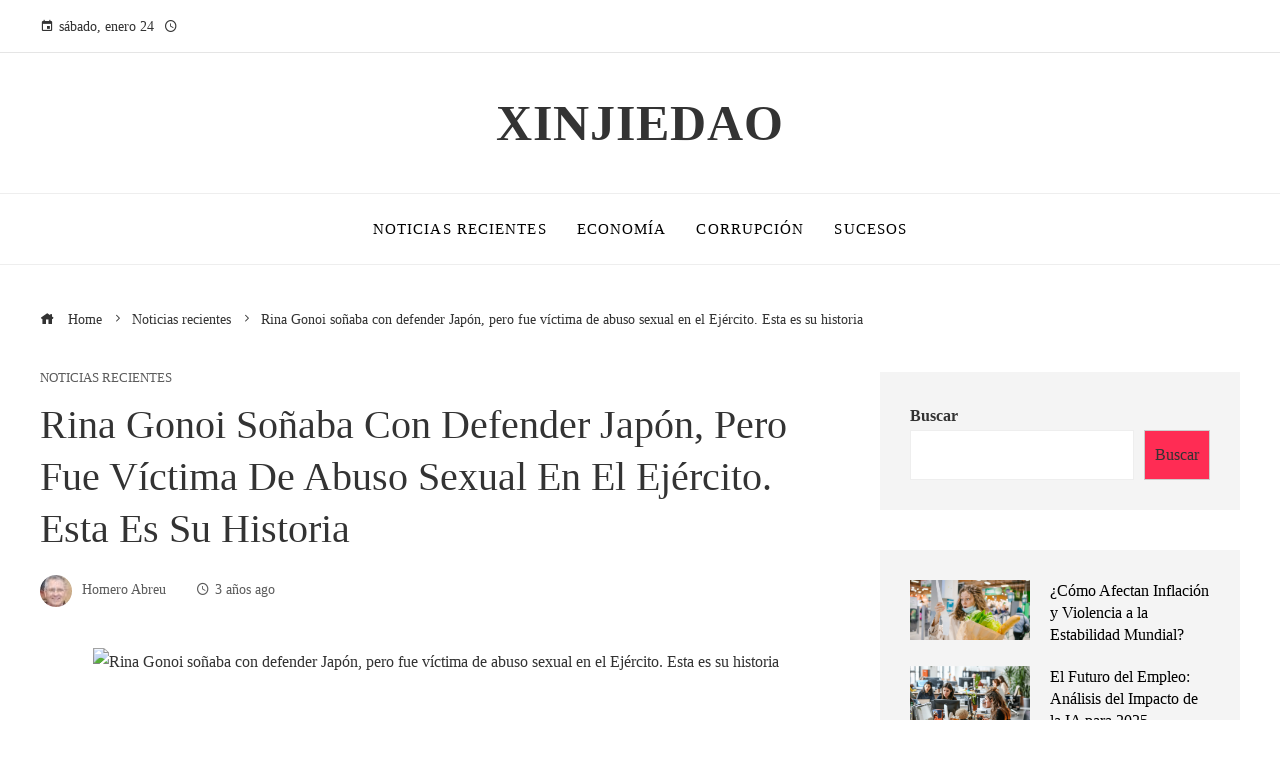

--- FILE ---
content_type: text/html; charset=UTF-8
request_url: https://xinjiedao.com/rina-gonoi-sonaba-con-defender-japon-pero-fue-victima-de-abuso-sexual-en-el-ejercito-esta-es-su-historia/
body_size: 31502
content:
<!DOCTYPE html><html lang="es"><head><script data-no-optimize="1">var litespeed_docref=sessionStorage.getItem("litespeed_docref");litespeed_docref&&(Object.defineProperty(document,"referrer",{get:function(){return litespeed_docref}}),sessionStorage.removeItem("litespeed_docref"));</script> <meta charset="UTF-8"><meta name="viewport" content="width=device-width, initial-scale=1"><link rel="profile" href="http://gmpg.org/xfn/11"><link rel="pingback" href="https://xinjiedao.com/xmlrpc.php"><meta name='robots' content='index, follow, max-image-preview:large, max-snippet:-1, max-video-preview:-1' /><style>img:is([sizes="auto" i], [sizes^="auto," i]) { contain-intrinsic-size: 3000px 1500px }</style><title>Xinjiedao</title><link rel="canonical" href="https://xinjiedao.com/rina-gonoi-sonaba-con-defender-japon-pero-fue-victima-de-abuso-sexual-en-el-ejercito-esta-es-su-historia/" /><meta property="og:locale" content="es_ES" /><meta property="og:type" content="article" /><meta property="og:title" content="Xinjiedao" /><meta property="og:description" content="Tokio, Japón (CNN) &#8212; Rina Gonoi es una luchadora. Como exsoldado, como practicante de judo y como mujer que lucha en nombre de todas las mujeres para que aquellos que la agredieron sexualmente se responsabilicen de sus actos. Durante su servicio en las Fuerzas de Autodefensa de Japón (JSDF, por sus siglas en inglés), Gonoi [&hellip;]" /><meta property="og:url" content="https://xinjiedao.com/rina-gonoi-sonaba-con-defender-japon-pero-fue-victima-de-abuso-sexual-en-el-ejercito-esta-es-su-historia/" /><meta property="og:site_name" content="Xinjiedao" /><meta property="article:published_time" content="2023-07-11T00:48:09+00:00" /><meta property="og:image" content="https://cnnespanol.cnn.com/wp-content/uploads/2023/07/230427144103-03-rina-gonoi.webp" /><meta property="og:image" content="https://cnnespanol.cnn.com/wp-content/uploads/2023/07/230427144103-03-rina-gonoi.webp" /><meta name="author" content="Homero Abreu" /><meta name="twitter:card" content="summary_large_image" /><meta name="twitter:image" content="https://cnnespanol.cnn.com/wp-content/uploads/2023/07/230427144103-03-rina-gonoi.webp" /><meta name="twitter:label1" content="Escrito por" /><meta name="twitter:data1" content="Homero Abreu" /><meta name="twitter:label2" content="Tiempo de lectura" /><meta name="twitter:data2" content="13 minutos" /> <script type="application/ld+json" class="yoast-schema-graph">{"@context":"https://schema.org","@graph":[{"@type":"WebPage","@id":"https://xinjiedao.com/rina-gonoi-sonaba-con-defender-japon-pero-fue-victima-de-abuso-sexual-en-el-ejercito-esta-es-su-historia/","url":"https://xinjiedao.com/rina-gonoi-sonaba-con-defender-japon-pero-fue-victima-de-abuso-sexual-en-el-ejercito-esta-es-su-historia/","name":"Xinjiedao","isPartOf":{"@id":"https://xinjiedao.com/#website"},"primaryImageOfPage":"https://cnnespanol.cnn.com/wp-content/uploads/2023/07/230427144103-03-rina-gonoi.webp","image":["https://cnnespanol.cnn.com/wp-content/uploads/2023/07/230427144103-03-rina-gonoi.webp"],"thumbnailUrl":"https://cnnespanol.cnn.com/wp-content/uploads/2023/07/230427144103-03-rina-gonoi.webp","datePublished":"2023-07-11T00:48:09+00:00","author":{"@id":"https://xinjiedao.com/#/schema/person/f4afa7315f6b1f3148f538e89eaea856"},"breadcrumb":{"@id":"https://xinjiedao.com/rina-gonoi-sonaba-con-defender-japon-pero-fue-victima-de-abuso-sexual-en-el-ejercito-esta-es-su-historia/#breadcrumb"},"inLanguage":"es","potentialAction":[{"@type":"ReadAction","target":["https://xinjiedao.com/rina-gonoi-sonaba-con-defender-japon-pero-fue-victima-de-abuso-sexual-en-el-ejercito-esta-es-su-historia/"]}]},{"@type":"ImageObject","inLanguage":"es","@id":"https://xinjiedao.com/rina-gonoi-sonaba-con-defender-japon-pero-fue-victima-de-abuso-sexual-en-el-ejercito-esta-es-su-historia/#primaryimage","url":"https://cnnespanol.cnn.com/wp-content/uploads/2023/07/230427144103-03-rina-gonoi.webp","contentUrl":"https://cnnespanol.cnn.com/wp-content/uploads/2023/07/230427144103-03-rina-gonoi.webp"},{"@type":"BreadcrumbList","@id":"https://xinjiedao.com/rina-gonoi-sonaba-con-defender-japon-pero-fue-victima-de-abuso-sexual-en-el-ejercito-esta-es-su-historia/#breadcrumb","itemListElement":[{"@type":"ListItem","position":1,"name":"Portada","item":"https://xinjiedao.com/"},{"@type":"ListItem","position":2,"name":"Rina Gonoi soñaba con defender Japón, pero fue víctima de abuso sexual en el Ejército. Esta es su historia"}]},{"@type":"WebSite","@id":"https://xinjiedao.com/#website","url":"https://xinjiedao.com/","name":"Xinjiedao","description":"Prensa digital escrita","potentialAction":[{"@type":"SearchAction","target":{"@type":"EntryPoint","urlTemplate":"https://xinjiedao.com/?s={search_term_string}"},"query-input":{"@type":"PropertyValueSpecification","valueRequired":true,"valueName":"search_term_string"}}],"inLanguage":"es"},{"@type":"Person","@id":"https://xinjiedao.com/#/schema/person/f4afa7315f6b1f3148f538e89eaea856","name":"Homero Abreu","image":{"@type":"ImageObject","inLanguage":"es","@id":"https://xinjiedao.com/#/schema/person/image/","url":"https://xinjiedao.com/wp-content/uploads/2023/09/cropped-descarga-13-96x96.jpg","contentUrl":"https://xinjiedao.com/wp-content/uploads/2023/09/cropped-descarga-13-96x96.jpg","caption":"Homero Abreu"},"sameAs":["https://xinjiedao.com"],"url":"https://xinjiedao.com/author/homero-abreu/"}]}</script> <link rel='dns-prefetch' href='//www.googletagmanager.com' /><link rel='dns-prefetch' href='//fonts.googleapis.com' /><link rel="alternate" type="application/rss+xml" title="Xinjiedao &raquo; Feed" href="https://xinjiedao.com/feed/" /><link data-optimized="2" rel="stylesheet" href="https://xinjiedao.com/wp-content/litespeed/css/992c3831619d915e52ed65cc27f52314.css?ver=848c5" /><style id='wp-block-library-theme-inline-css'>.wp-block-audio :where(figcaption){color:#555;font-size:13px;text-align:center}.is-dark-theme .wp-block-audio :where(figcaption){color:#ffffffa6}.wp-block-audio{margin:0 0 1em}.wp-block-code{border:1px solid #ccc;border-radius:4px;font-family:Menlo,Consolas,monaco,monospace;padding:.8em 1em}.wp-block-embed :where(figcaption){color:#555;font-size:13px;text-align:center}.is-dark-theme .wp-block-embed :where(figcaption){color:#ffffffa6}.wp-block-embed{margin:0 0 1em}.blocks-gallery-caption{color:#555;font-size:13px;text-align:center}.is-dark-theme .blocks-gallery-caption{color:#ffffffa6}:root :where(.wp-block-image figcaption){color:#555;font-size:13px;text-align:center}.is-dark-theme :root :where(.wp-block-image figcaption){color:#ffffffa6}.wp-block-image{margin:0 0 1em}.wp-block-pullquote{border-bottom:4px solid;border-top:4px solid;color:currentColor;margin-bottom:1.75em}.wp-block-pullquote cite,.wp-block-pullquote footer,.wp-block-pullquote__citation{color:currentColor;font-size:.8125em;font-style:normal;text-transform:uppercase}.wp-block-quote{border-left:.25em solid;margin:0 0 1.75em;padding-left:1em}.wp-block-quote cite,.wp-block-quote footer{color:currentColor;font-size:.8125em;font-style:normal;position:relative}.wp-block-quote:where(.has-text-align-right){border-left:none;border-right:.25em solid;padding-left:0;padding-right:1em}.wp-block-quote:where(.has-text-align-center){border:none;padding-left:0}.wp-block-quote.is-large,.wp-block-quote.is-style-large,.wp-block-quote:where(.is-style-plain){border:none}.wp-block-search .wp-block-search__label{font-weight:700}.wp-block-search__button{border:1px solid #ccc;padding:.375em .625em}:where(.wp-block-group.has-background){padding:1.25em 2.375em}.wp-block-separator.has-css-opacity{opacity:.4}.wp-block-separator{border:none;border-bottom:2px solid;margin-left:auto;margin-right:auto}.wp-block-separator.has-alpha-channel-opacity{opacity:1}.wp-block-separator:not(.is-style-wide):not(.is-style-dots){width:100px}.wp-block-separator.has-background:not(.is-style-dots){border-bottom:none;height:1px}.wp-block-separator.has-background:not(.is-style-wide):not(.is-style-dots){height:2px}.wp-block-table{margin:0 0 1em}.wp-block-table td,.wp-block-table th{word-break:normal}.wp-block-table :where(figcaption){color:#555;font-size:13px;text-align:center}.is-dark-theme .wp-block-table :where(figcaption){color:#ffffffa6}.wp-block-video :where(figcaption){color:#555;font-size:13px;text-align:center}.is-dark-theme .wp-block-video :where(figcaption){color:#ffffffa6}.wp-block-video{margin:0 0 1em}:root :where(.wp-block-template-part.has-background){margin-bottom:0;margin-top:0;padding:1.25em 2.375em}</style><style id='classic-theme-styles-inline-css'>/*! This file is auto-generated */
.wp-block-button__link{color:#fff;background-color:#32373c;border-radius:9999px;box-shadow:none;text-decoration:none;padding:calc(.667em + 2px) calc(1.333em + 2px);font-size:1.125em}.wp-block-file__button{background:#32373c;color:#fff;text-decoration:none}</style><style id='global-styles-inline-css'>:root{--wp--preset--aspect-ratio--square: 1;--wp--preset--aspect-ratio--4-3: 4/3;--wp--preset--aspect-ratio--3-4: 3/4;--wp--preset--aspect-ratio--3-2: 3/2;--wp--preset--aspect-ratio--2-3: 2/3;--wp--preset--aspect-ratio--16-9: 16/9;--wp--preset--aspect-ratio--9-16: 9/16;--wp--preset--color--black: #000000;--wp--preset--color--cyan-bluish-gray: #abb8c3;--wp--preset--color--white: #ffffff;--wp--preset--color--pale-pink: #f78da7;--wp--preset--color--vivid-red: #cf2e2e;--wp--preset--color--luminous-vivid-orange: #ff6900;--wp--preset--color--luminous-vivid-amber: #fcb900;--wp--preset--color--light-green-cyan: #7bdcb5;--wp--preset--color--vivid-green-cyan: #00d084;--wp--preset--color--pale-cyan-blue: #8ed1fc;--wp--preset--color--vivid-cyan-blue: #0693e3;--wp--preset--color--vivid-purple: #9b51e0;--wp--preset--gradient--vivid-cyan-blue-to-vivid-purple: linear-gradient(135deg,rgba(6,147,227,1) 0%,rgb(155,81,224) 100%);--wp--preset--gradient--light-green-cyan-to-vivid-green-cyan: linear-gradient(135deg,rgb(122,220,180) 0%,rgb(0,208,130) 100%);--wp--preset--gradient--luminous-vivid-amber-to-luminous-vivid-orange: linear-gradient(135deg,rgba(252,185,0,1) 0%,rgba(255,105,0,1) 100%);--wp--preset--gradient--luminous-vivid-orange-to-vivid-red: linear-gradient(135deg,rgba(255,105,0,1) 0%,rgb(207,46,46) 100%);--wp--preset--gradient--very-light-gray-to-cyan-bluish-gray: linear-gradient(135deg,rgb(238,238,238) 0%,rgb(169,184,195) 100%);--wp--preset--gradient--cool-to-warm-spectrum: linear-gradient(135deg,rgb(74,234,220) 0%,rgb(151,120,209) 20%,rgb(207,42,186) 40%,rgb(238,44,130) 60%,rgb(251,105,98) 80%,rgb(254,248,76) 100%);--wp--preset--gradient--blush-light-purple: linear-gradient(135deg,rgb(255,206,236) 0%,rgb(152,150,240) 100%);--wp--preset--gradient--blush-bordeaux: linear-gradient(135deg,rgb(254,205,165) 0%,rgb(254,45,45) 50%,rgb(107,0,62) 100%);--wp--preset--gradient--luminous-dusk: linear-gradient(135deg,rgb(255,203,112) 0%,rgb(199,81,192) 50%,rgb(65,88,208) 100%);--wp--preset--gradient--pale-ocean: linear-gradient(135deg,rgb(255,245,203) 0%,rgb(182,227,212) 50%,rgb(51,167,181) 100%);--wp--preset--gradient--electric-grass: linear-gradient(135deg,rgb(202,248,128) 0%,rgb(113,206,126) 100%);--wp--preset--gradient--midnight: linear-gradient(135deg,rgb(2,3,129) 0%,rgb(40,116,252) 100%);--wp--preset--font-size--small: 13px;--wp--preset--font-size--medium: 20px;--wp--preset--font-size--large: 36px;--wp--preset--font-size--x-large: 42px;--wp--preset--spacing--20: 0.44rem;--wp--preset--spacing--30: 0.67rem;--wp--preset--spacing--40: 1rem;--wp--preset--spacing--50: 1.5rem;--wp--preset--spacing--60: 2.25rem;--wp--preset--spacing--70: 3.38rem;--wp--preset--spacing--80: 5.06rem;--wp--preset--shadow--natural: 6px 6px 9px rgba(0, 0, 0, 0.2);--wp--preset--shadow--deep: 12px 12px 50px rgba(0, 0, 0, 0.4);--wp--preset--shadow--sharp: 6px 6px 0px rgba(0, 0, 0, 0.2);--wp--preset--shadow--outlined: 6px 6px 0px -3px rgba(255, 255, 255, 1), 6px 6px rgba(0, 0, 0, 1);--wp--preset--shadow--crisp: 6px 6px 0px rgba(0, 0, 0, 1);}:where(.is-layout-flex){gap: 0.5em;}:where(.is-layout-grid){gap: 0.5em;}body .is-layout-flex{display: flex;}.is-layout-flex{flex-wrap: wrap;align-items: center;}.is-layout-flex > :is(*, div){margin: 0;}body .is-layout-grid{display: grid;}.is-layout-grid > :is(*, div){margin: 0;}:where(.wp-block-columns.is-layout-flex){gap: 2em;}:where(.wp-block-columns.is-layout-grid){gap: 2em;}:where(.wp-block-post-template.is-layout-flex){gap: 1.25em;}:where(.wp-block-post-template.is-layout-grid){gap: 1.25em;}.has-black-color{color: var(--wp--preset--color--black) !important;}.has-cyan-bluish-gray-color{color: var(--wp--preset--color--cyan-bluish-gray) !important;}.has-white-color{color: var(--wp--preset--color--white) !important;}.has-pale-pink-color{color: var(--wp--preset--color--pale-pink) !important;}.has-vivid-red-color{color: var(--wp--preset--color--vivid-red) !important;}.has-luminous-vivid-orange-color{color: var(--wp--preset--color--luminous-vivid-orange) !important;}.has-luminous-vivid-amber-color{color: var(--wp--preset--color--luminous-vivid-amber) !important;}.has-light-green-cyan-color{color: var(--wp--preset--color--light-green-cyan) !important;}.has-vivid-green-cyan-color{color: var(--wp--preset--color--vivid-green-cyan) !important;}.has-pale-cyan-blue-color{color: var(--wp--preset--color--pale-cyan-blue) !important;}.has-vivid-cyan-blue-color{color: var(--wp--preset--color--vivid-cyan-blue) !important;}.has-vivid-purple-color{color: var(--wp--preset--color--vivid-purple) !important;}.has-black-background-color{background-color: var(--wp--preset--color--black) !important;}.has-cyan-bluish-gray-background-color{background-color: var(--wp--preset--color--cyan-bluish-gray) !important;}.has-white-background-color{background-color: var(--wp--preset--color--white) !important;}.has-pale-pink-background-color{background-color: var(--wp--preset--color--pale-pink) !important;}.has-vivid-red-background-color{background-color: var(--wp--preset--color--vivid-red) !important;}.has-luminous-vivid-orange-background-color{background-color: var(--wp--preset--color--luminous-vivid-orange) !important;}.has-luminous-vivid-amber-background-color{background-color: var(--wp--preset--color--luminous-vivid-amber) !important;}.has-light-green-cyan-background-color{background-color: var(--wp--preset--color--light-green-cyan) !important;}.has-vivid-green-cyan-background-color{background-color: var(--wp--preset--color--vivid-green-cyan) !important;}.has-pale-cyan-blue-background-color{background-color: var(--wp--preset--color--pale-cyan-blue) !important;}.has-vivid-cyan-blue-background-color{background-color: var(--wp--preset--color--vivid-cyan-blue) !important;}.has-vivid-purple-background-color{background-color: var(--wp--preset--color--vivid-purple) !important;}.has-black-border-color{border-color: var(--wp--preset--color--black) !important;}.has-cyan-bluish-gray-border-color{border-color: var(--wp--preset--color--cyan-bluish-gray) !important;}.has-white-border-color{border-color: var(--wp--preset--color--white) !important;}.has-pale-pink-border-color{border-color: var(--wp--preset--color--pale-pink) !important;}.has-vivid-red-border-color{border-color: var(--wp--preset--color--vivid-red) !important;}.has-luminous-vivid-orange-border-color{border-color: var(--wp--preset--color--luminous-vivid-orange) !important;}.has-luminous-vivid-amber-border-color{border-color: var(--wp--preset--color--luminous-vivid-amber) !important;}.has-light-green-cyan-border-color{border-color: var(--wp--preset--color--light-green-cyan) !important;}.has-vivid-green-cyan-border-color{border-color: var(--wp--preset--color--vivid-green-cyan) !important;}.has-pale-cyan-blue-border-color{border-color: var(--wp--preset--color--pale-cyan-blue) !important;}.has-vivid-cyan-blue-border-color{border-color: var(--wp--preset--color--vivid-cyan-blue) !important;}.has-vivid-purple-border-color{border-color: var(--wp--preset--color--vivid-purple) !important;}.has-vivid-cyan-blue-to-vivid-purple-gradient-background{background: var(--wp--preset--gradient--vivid-cyan-blue-to-vivid-purple) !important;}.has-light-green-cyan-to-vivid-green-cyan-gradient-background{background: var(--wp--preset--gradient--light-green-cyan-to-vivid-green-cyan) !important;}.has-luminous-vivid-amber-to-luminous-vivid-orange-gradient-background{background: var(--wp--preset--gradient--luminous-vivid-amber-to-luminous-vivid-orange) !important;}.has-luminous-vivid-orange-to-vivid-red-gradient-background{background: var(--wp--preset--gradient--luminous-vivid-orange-to-vivid-red) !important;}.has-very-light-gray-to-cyan-bluish-gray-gradient-background{background: var(--wp--preset--gradient--very-light-gray-to-cyan-bluish-gray) !important;}.has-cool-to-warm-spectrum-gradient-background{background: var(--wp--preset--gradient--cool-to-warm-spectrum) !important;}.has-blush-light-purple-gradient-background{background: var(--wp--preset--gradient--blush-light-purple) !important;}.has-blush-bordeaux-gradient-background{background: var(--wp--preset--gradient--blush-bordeaux) !important;}.has-luminous-dusk-gradient-background{background: var(--wp--preset--gradient--luminous-dusk) !important;}.has-pale-ocean-gradient-background{background: var(--wp--preset--gradient--pale-ocean) !important;}.has-electric-grass-gradient-background{background: var(--wp--preset--gradient--electric-grass) !important;}.has-midnight-gradient-background{background: var(--wp--preset--gradient--midnight) !important;}.has-small-font-size{font-size: var(--wp--preset--font-size--small) !important;}.has-medium-font-size{font-size: var(--wp--preset--font-size--medium) !important;}.has-large-font-size{font-size: var(--wp--preset--font-size--large) !important;}.has-x-large-font-size{font-size: var(--wp--preset--font-size--x-large) !important;}
:where(.wp-block-post-template.is-layout-flex){gap: 1.25em;}:where(.wp-block-post-template.is-layout-grid){gap: 1.25em;}
:where(.wp-block-columns.is-layout-flex){gap: 2em;}:where(.wp-block-columns.is-layout-grid){gap: 2em;}
:root :where(.wp-block-pullquote){font-size: 1.5em;line-height: 1.6;}</style><style id='admin-bar-inline-css'>/* Hide CanvasJS credits for P404 charts specifically */
    #p404RedirectChart .canvasjs-chart-credit {
        display: none !important;
    }
    
    #p404RedirectChart canvas {
        border-radius: 6px;
    }

    .p404-redirect-adminbar-weekly-title {
        font-weight: bold;
        font-size: 14px;
        color: #fff;
        margin-bottom: 6px;
    }

    #wpadminbar #wp-admin-bar-p404_free_top_button .ab-icon:before {
        content: "\f103";
        color: #dc3545;
        top: 3px;
    }
    
    #wp-admin-bar-p404_free_top_button .ab-item {
        min-width: 80px !important;
        padding: 0px !important;
    }
    
    /* Ensure proper positioning and z-index for P404 dropdown */
    .p404-redirect-adminbar-dropdown-wrap { 
        min-width: 0; 
        padding: 0;
        position: static !important;
    }
    
    #wpadminbar #wp-admin-bar-p404_free_top_button_dropdown {
        position: static !important;
    }
    
    #wpadminbar #wp-admin-bar-p404_free_top_button_dropdown .ab-item {
        padding: 0 !important;
        margin: 0 !important;
    }
    
    .p404-redirect-dropdown-container {
        min-width: 340px;
        padding: 18px 18px 12px 18px;
        background: #23282d !important;
        color: #fff;
        border-radius: 12px;
        box-shadow: 0 8px 32px rgba(0,0,0,0.25);
        margin-top: 10px;
        position: relative !important;
        z-index: 999999 !important;
        display: block !important;
        border: 1px solid #444;
    }
    
    /* Ensure P404 dropdown appears on hover */
    #wpadminbar #wp-admin-bar-p404_free_top_button .p404-redirect-dropdown-container { 
        display: none !important;
    }
    
    #wpadminbar #wp-admin-bar-p404_free_top_button:hover .p404-redirect-dropdown-container { 
        display: block !important;
    }
    
    #wpadminbar #wp-admin-bar-p404_free_top_button:hover #wp-admin-bar-p404_free_top_button_dropdown .p404-redirect-dropdown-container {
        display: block !important;
    }
    
    .p404-redirect-card {
        background: #2c3338;
        border-radius: 8px;
        padding: 18px 18px 12px 18px;
        box-shadow: 0 2px 8px rgba(0,0,0,0.07);
        display: flex;
        flex-direction: column;
        align-items: flex-start;
        border: 1px solid #444;
    }
    
    .p404-redirect-btn {
        display: inline-block;
        background: #dc3545;
        color: #fff !important;
        font-weight: bold;
        padding: 5px 22px;
        border-radius: 8px;
        text-decoration: none;
        font-size: 17px;
        transition: background 0.2s, box-shadow 0.2s;
        margin-top: 8px;
        box-shadow: 0 2px 8px rgba(220,53,69,0.15);
        text-align: center;
        line-height: 1.6;
    }
    
    .p404-redirect-btn:hover {
        background: #c82333;
        color: #fff !important;
        box-shadow: 0 4px 16px rgba(220,53,69,0.25);
    }
    
    /* Prevent conflicts with other admin bar dropdowns */
    #wpadminbar .ab-top-menu > li:hover > .ab-item,
    #wpadminbar .ab-top-menu > li.hover > .ab-item {
        z-index: auto;
    }
    
    #wpadminbar #wp-admin-bar-p404_free_top_button:hover > .ab-item {
        z-index: 999998 !important;
    }</style><style id='sfm-style-inline-css'>.sfm-floating-menu a.sfm-shape-button{height:45px;width:45px}.sfm-floating-menu a.sfm-shape-button{font-size:20px}.sfm-floating-menu i{top:0px}.sfm-floating-menu.horizontal{margin:0 -2.5px}.sfm-floating-menu.vertical{margin:-2.5px 0}.sfm-floating-menu.horizontal .sfm-button{margin:0 2.5px}.sfm-floating-menu.vertical .sfm-button{margin:2.5px 0}.sfm-floating-menu.top-left,.sfm-floating-menu.top-right,.sfm-floating-menu.top-middle{top:0px}.sfm-floating-menu.bottom-left,.sfm-floating-menu.bottom-right,.sfm-floating-menu.bottom-middle{bottom:0px}.sfm-floating-menu.top-left,.sfm-floating-menu.bottom-left,.sfm-floating-menu.middle-left{left:0px}.sfm-floating-menu.top-right,.sfm-floating-menu.bottom-right,.sfm-floating-menu.middle-right{right:0px}.sfm-floating-menu{z-index:999}.sfm-floating-menu .sfm-5e91716356773 a.sfm-shape-button{background:#1877f2}.sfm-floating-menu .sfm-5e91716356773 a.sfm-shape-button{color:#FFFFFF}.sfm-floating-menu .sfm-5e91716356773:hover a.sfm-shape-button{background:#000000}.sfm-floating-menu .sfm-5e91716356773:hover a.sfm-shape-button{color:#FFFFFF}.sfm-floating-menu .sfm-5e91716356773 .sfm-tool-tip{background:#000000}.sfm-floating-menu.top-left.horizontal .sfm-5e91716356773 .sfm-tool-tip:after,.sfm-floating-menu.top-middle.horizontal .sfm-5e91716356773 .sfm-tool-tip:after,.sfm-floating-menu.top-right.horizontal .sfm-5e91716356773 .sfm-tool-tip:after{border-color:transparent transparent #000000 transparent}.sfm-floating-menu.top-left.vertical .sfm-5e91716356773 .sfm-tool-tip:after,.sfm-floating-menu.top-middle.vertical .sfm-5e91716356773 .sfm-tool-tip:after,.sfm-floating-menu.bottom-left.vertical .sfm-5e91716356773 .sfm-tool-tip:after,.sfm-floating-menu.bottom-middle.vertical .sfm-5e91716356773 .sfm-tool-tip:after,.sfm-floating-menu.middle-left.vertical .sfm-5e91716356773 .sfm-tool-tip:after{border-color:transparent #000000 transparent transparent}.sfm-floating-menu.top-right.vertical .sfm-5e91716356773 .sfm-tool-tip:after,.sfm-floating-menu.middle-right.vertical .sfm-5e91716356773 .sfm-tool-tip:after,.sfm-floating-menu.bottom-right.vertical .sfm-5e91716356773 .sfm-tool-tip:after{border-color:transparent transparent transparent #000000}.sfm-floating-menu.bottom-left.horizontal .sfm-5e91716356773 .sfm-tool-tip:after,.sfm-floating-menu.bottom-middle.horizontal .sfm-5e91716356773 .sfm-tool-tip:after,.sfm-floating-menu.bottom-right.horizontal .sfm-5e91716356773 .sfm-tool-tip:after,.sfm-floating-menu.middle-left.horizontal .sfm-5e91716356773 .sfm-tool-tip:after,.sfm-floating-menu.middle-right.horizontal .sfm-5e91716356773 .sfm-tool-tip:after{border-color:#000000 transparent transparent transparent}.sfm-floating-menu .sfm-5e91716356773 .sfm-tool-tip a{color:#FFFFFF}.sfm-floating-menu .sfm-1586590096952 a.sfm-shape-button{background:#1da1f2}.sfm-floating-menu .sfm-1586590096952 a.sfm-shape-button{color:#FFFFFF}.sfm-floating-menu .sfm-1586590096952:hover a.sfm-shape-button{background:#000000}.sfm-floating-menu .sfm-1586590096952:hover a.sfm-shape-button{color:#FFFFFF}.sfm-floating-menu .sfm-1586590096952 .sfm-tool-tip{background:#000000}.sfm-floating-menu.top-left.horizontal .sfm-1586590096952 .sfm-tool-tip:after,.sfm-floating-menu.top-middle.horizontal .sfm-1586590096952 .sfm-tool-tip:after,.sfm-floating-menu.top-right.horizontal .sfm-1586590096952 .sfm-tool-tip:after{border-color:transparent transparent #000000 transparent}.sfm-floating-menu.top-left.vertical .sfm-1586590096952 .sfm-tool-tip:after,.sfm-floating-menu.top-middle.vertical .sfm-1586590096952 .sfm-tool-tip:after,.sfm-floating-menu.bottom-left.vertical .sfm-1586590096952 .sfm-tool-tip:after,.sfm-floating-menu.bottom-middle.vertical .sfm-1586590096952 .sfm-tool-tip:after,.sfm-floating-menu.middle-left.vertical .sfm-1586590096952 .sfm-tool-tip:after{border-color:transparent #000000 transparent transparent}.sfm-floating-menu.top-right.vertical .sfm-1586590096952 .sfm-tool-tip:after,.sfm-floating-menu.middle-right.vertical .sfm-1586590096952 .sfm-tool-tip:after,.sfm-floating-menu.bottom-right.vertical .sfm-1586590096952 .sfm-tool-tip:after{border-color:transparent transparent transparent #000000}.sfm-floating-menu.bottom-left.horizontal .sfm-1586590096952 .sfm-tool-tip:after,.sfm-floating-menu.bottom-middle.horizontal .sfm-1586590096952 .sfm-tool-tip:after,.sfm-floating-menu.bottom-right.horizontal .sfm-1586590096952 .sfm-tool-tip:after,.sfm-floating-menu.middle-left.horizontal .sfm-1586590096952 .sfm-tool-tip:after,.sfm-floating-menu.middle-right.horizontal .sfm-1586590096952 .sfm-tool-tip:after{border-color:#000000 transparent transparent transparent}.sfm-floating-menu .sfm-1586590096952 .sfm-tool-tip a{color:#FFFFFF}.sfm-floating-menu .sfm-1586590146234 a.sfm-shape-button{background:#ff0000}.sfm-floating-menu .sfm-1586590146234 a.sfm-shape-button{color:#FFFFFF}.sfm-floating-menu .sfm-1586590146234:hover a.sfm-shape-button{background:#000000}.sfm-floating-menu .sfm-1586590146234:hover a.sfm-shape-button{color:#FFFFFF}.sfm-floating-menu .sfm-1586590146234 .sfm-tool-tip{background:#000000}.sfm-floating-menu.top-left.horizontal .sfm-1586590146234 .sfm-tool-tip:after,.sfm-floating-menu.top-middle.horizontal .sfm-1586590146234 .sfm-tool-tip:after,.sfm-floating-menu.top-right.horizontal .sfm-1586590146234 .sfm-tool-tip:after{border-color:transparent transparent #000000 transparent}.sfm-floating-menu.top-left.vertical .sfm-1586590146234 .sfm-tool-tip:after,.sfm-floating-menu.top-middle.vertical .sfm-1586590146234 .sfm-tool-tip:after,.sfm-floating-menu.bottom-left.vertical .sfm-1586590146234 .sfm-tool-tip:after,.sfm-floating-menu.bottom-middle.vertical .sfm-1586590146234 .sfm-tool-tip:after,.sfm-floating-menu.middle-left.vertical .sfm-1586590146234 .sfm-tool-tip:after{border-color:transparent #000000 transparent transparent}.sfm-floating-menu.top-right.vertical .sfm-1586590146234 .sfm-tool-tip:after,.sfm-floating-menu.middle-right.vertical .sfm-1586590146234 .sfm-tool-tip:after,.sfm-floating-menu.bottom-right.vertical .sfm-1586590146234 .sfm-tool-tip:after{border-color:transparent transparent transparent #000000}.sfm-floating-menu.bottom-left.horizontal .sfm-1586590146234 .sfm-tool-tip:after,.sfm-floating-menu.bottom-middle.horizontal .sfm-1586590146234 .sfm-tool-tip:after,.sfm-floating-menu.bottom-right.horizontal .sfm-1586590146234 .sfm-tool-tip:after,.sfm-floating-menu.middle-left.horizontal .sfm-1586590146234 .sfm-tool-tip:after,.sfm-floating-menu.middle-right.horizontal .sfm-1586590146234 .sfm-tool-tip:after{border-color:#000000 transparent transparent transparent}.sfm-floating-menu .sfm-1586590146234 .sfm-tool-tip a{color:#FFFFFF}.sfm-floating-menu .sfm-1586590556353 a.sfm-shape-button{background:#3f729b}.sfm-floating-menu .sfm-1586590556353 a.sfm-shape-button{color:#FFFFFF}.sfm-floating-menu .sfm-1586590556353:hover a.sfm-shape-button{background:#000000}.sfm-floating-menu .sfm-1586590556353:hover a.sfm-shape-button{color:#FFFFFF}.sfm-floating-menu .sfm-1586590556353 .sfm-tool-tip{background:#000000}.sfm-floating-menu.top-left.horizontal .sfm-1586590556353 .sfm-tool-tip:after,.sfm-floating-menu.top-middle.horizontal .sfm-1586590556353 .sfm-tool-tip:after,.sfm-floating-menu.top-right.horizontal .sfm-1586590556353 .sfm-tool-tip:after{border-color:transparent transparent #000000 transparent}.sfm-floating-menu.top-left.vertical .sfm-1586590556353 .sfm-tool-tip:after,.sfm-floating-menu.top-middle.vertical .sfm-1586590556353 .sfm-tool-tip:after,.sfm-floating-menu.bottom-left.vertical .sfm-1586590556353 .sfm-tool-tip:after,.sfm-floating-menu.bottom-middle.vertical .sfm-1586590556353 .sfm-tool-tip:after,.sfm-floating-menu.middle-left.vertical .sfm-1586590556353 .sfm-tool-tip:after{border-color:transparent #000000 transparent transparent}.sfm-floating-menu.top-right.vertical .sfm-1586590556353 .sfm-tool-tip:after,.sfm-floating-menu.middle-right.vertical .sfm-1586590556353 .sfm-tool-tip:after,.sfm-floating-menu.bottom-right.vertical .sfm-1586590556353 .sfm-tool-tip:after{border-color:transparent transparent transparent #000000}.sfm-floating-menu.bottom-left.horizontal .sfm-1586590556353 .sfm-tool-tip:after,.sfm-floating-menu.bottom-middle.horizontal .sfm-1586590556353 .sfm-tool-tip:after,.sfm-floating-menu.bottom-right.horizontal .sfm-1586590556353 .sfm-tool-tip:after,.sfm-floating-menu.middle-left.horizontal .sfm-1586590556353 .sfm-tool-tip:after,.sfm-floating-menu.middle-right.horizontal .sfm-1586590556353 .sfm-tool-tip:after{border-color:#000000 transparent transparent transparent}.sfm-floating-menu .sfm-1586590556353 .sfm-tool-tip a{color:#FFFFFF}.sfm-floating-menu .sfm-tool-tip a{font-family:Open Sans}.sfm-floating-menu .sfm-tool-tip a{font-weight:400;font-style:normal}.sfm-floating-menu .sfm-tool-tip a{text-transform:none}.sfm-floating-menu .sfm-tool-tip a{text-decoration:none}.sfm-floating-menu .sfm-tool-tip a{font-size:16px}.sfm-floating-menu .sfm-tool-tip a{line-height:1}.sfm-floating-menu .sfm-tool-tip a{letter-spacing:0px}.sfm-floating-menu .sfm-button{--sfm-button-shadow-x:0px}.sfm-floating-menu .sfm-button{--sfm-button-shadow-y:0px}.sfm-floating-menu .sfm-button{--sfm-button-shadow-blur:0px}</style><style id='viral-pro-style-inline-css'>.ht-container{max-width:1200px}body.ht-boxed #ht-page{max-width:1360px}body.ht-fluid .ht-container{max-width:80%}#primary{width:66%}#secondary{width:30%}.ht-boxed .ht-fullwidth-container,.ht-boxed .vl-fwcarousel-block{margin-left:-80px !important;margin-right:-80px !important}#ht-preloader-wrap,#preloader-15.loading .finger-item i,#preloader-15.loading .finger-item span:before,#preloader-15.loading .finger-item span:after,#preloader-15.loading .last-finger-item i:after{background:#303030}#preloader-2 .object,#preloader-3 .object,#preloader-4 .object,#preloader-5 .object,#preloader-6 .object,#preloader-7 .object,#preloader-10 .object,#preloader-11 .object,#preloader-12 .object,#preloader-13 .object,#preloader-14 .object,#preloader-15.loading .finger-item,#preloader-15.loading .last-finger-item,#preloader-15.loading .last-finger-item i,.pacman>div:nth-child(3),.pacman>div:nth-child(4),.pacman>div:nth-child(5),.pacman>div:nth-child(6){background:#ffffff}#preloader-8 .object,#preloader-9 .object,.pacman>div:first-of-type,.pacman>div:nth-child(2){border-color:#ffffff}#preloader-1 .object{border-left-color:#ffffff;border-right-color:#ffffff}html,body,button,input,select,textarea{font-family:'Mulish',serif;font-weight:400;font-style:normal;text-transform:none;text-decoration:none;font-size:16px;line-height:1.8;;color:#333333}.ht-menu > ul > li > a,a.ht-header-bttn{font-family:'Playfair Display',serif;font-weight:400;font-style:normal;text-transform:uppercase;text-decoration:none;font-size:15px;line-height:3;letter-spacing:1.1px}.ht-site-title-tagline .ht-site-title{;font-weight:700;font-style:normal;text-transform:uppercase;text-decoration:none;font-size:50px;line-height:1.2;;color:#333333}.ht-site-title-tagline .ht-site-description{;font-weight:400;font-style:normal;text-transform:none;text-decoration:none;font-size:16px;line-height:1.2;;color:#333333}.ht-main-title,.single-post .entry-title{font-family:'Prata',serif;font-weight:400;font-style:normal;text-transform:capitalize;text-decoration:none;font-size:40px;line-height:1.3;;color:#333333}h3.vl-post-title{font-family:'Prata',serif;font-weight:400;font-style:normal;text-transform:none;text-decoration:none;font-size:16px;line-height:1.4}.vl-block-title span.vl-title,.vp-block-title span.vl-title{font-family:'Prata',serif;font-weight:400;font-style:normal;text-transform:uppercase;text-decoration:none;font-size:17px;line-height:0.8;letter-spacing:1px}.widget-title{font-family:'Playfair Display',serif;font-weight:400;font-style:normal;text-transform:capitalize;text-decoration:none;font-size:19px;line-height:1.3}h1,h2,h3,h4,h5,h6,.ht-site-title{font-family:'Prata',serif;font-weight:400;font-style:normal;text-transform:none;text-decoration:none;line-height:1.3}h1,.ht-site-title{font-size:38px}h2{font-size:34px}h3{font-size:26px}h4{font-size:20px}h5{font-size:18px}h6{font-size:15px}.ht-main-navigation,.menu-item-megamenu .widget-title,.menu-item-megamenu .vl-block-title span.vl-title{font-size:15px;font-family:Playfair Display}.single-ht-megamenu .ht-main-content{font-family:Playfair Display}.vp-block-filter{line-height:1}.ht-main-content h1,.ht-main-content h2,.ht-main-content h3,.ht-main-content h4,.ht-main-content h5,.ht-main-content h6{color:#000000}.ht-main-content{color:#333333}a{color:#000000}a:hover,.woocommerce .woocommerce-breadcrumb a:hover,.breadcrumb-trail a:hover{color:#ff2c54}.ht-sidebar-style1 .ht-site-wrapper .widget-area ul ul,.ht-sidebar-style1 .ht-site-wrapper .widget-area li{border-color:rgba(51,51,51,0.05)}.ht-sidebar-style2 .ht-site-wrapper .widget,.ht-sidebar-style2 .ht-site-wrapper .widget-title,.ht-sidebar-style3 .ht-site-wrapper .widget,.ht-sidebar-style5 .ht-site-wrapper .widget,.ht-sidebar-style7 .ht-site-wrapper .widget,.ht-sidebar-style7 .ht-site-wrapper .widget-title,.comment-list .sp-comment-content,.post-navigation,.post-navigation .nav-next,.ht-social-share{border-color:rgba(51,51,51,0.1)}.ht-sidebar-style5 .ht-site-wrapper .widget-title:before,.ht-sidebar-style5 .ht-site-wrapper .widget-title:after{background-color:rgba(51,51,51,0.1)}.single-entry-tags a,.widget-area .tagcloud a{border-color:#333333}.ht-sidebar-style3 .ht-site-wrapper .widget{background:rgba(51,51,51,0.05)}.ht-main-content .widget-title{color:#000000}.ht-sidebar-style1 .ht-site-wrapper .widget-title:after,.ht-sidebar-style3 .ht-site-wrapper .widget-title:after,.ht-sidebar-style6 .ht-site-wrapper .widget-title:after,.ht-sidebar-style7 .ht-site-wrapper .widget:before{background-color:#000000}.ht-fwnews1-section{background-color:#FFFFFF}.ht-fwnews1-section .ht-section-wrap{margin-top:40px;margin-bottom:50px;color:#333333}.ht-fwnews1-section h1,.ht-fwnews1-section h2,.ht-fwnews1-section h3,.ht-fwnews1-section h4,.ht-fwnews1-section h5,.ht-fwnews1-section h6{color:#000000}.ht-fwnews1-section.ht-overwrite-color .vl-block-title span.vl-title{color:#333333}.ht-block-title-style2 .ht-fwnews1-section.ht-overwrite-color .vl-block-title:after,.ht-block-title-style5 .ht-fwnews1-section.ht-overwrite-color .vl-block-title span.vl-title:before,.ht-block-title-style7 .ht-fwnews1-section.ht-overwrite-color .vl-block-title span.vl-title,.ht-block-title-style8 .ht-fwnews1-section.ht-overwrite-color .vl-block-title span.vl-title,.ht-block-title-style9 .ht-fwnews1-section.ht-overwrite-color .vl-block-title span.vl-title,.ht-block-title-style9 .ht-fwnews1-section.ht-overwrite-color .vl-block-title span.vl-title:before,.ht-block-title-style10 .ht-fwnews1-section.ht-overwrite-color .vl-block-header,.ht-block-title-style11 .ht-fwnews1-section.ht-overwrite-color .vl-block-title span.vl-title,.ht-block-title-style12 .ht-fwnews1-section.ht-overwrite-color .vl-block-title{background-color:#0078af}.ht-block-title-style8 .ht-fwnews1-section.ht-overwrite-color .vl-block-header,.ht-block-title-style9 .ht-fwnews1-section.ht-overwrite-color .vl-block-header,.ht-block-title-style11 .ht-fwnews1-section.ht-overwrite-color .vl-block-header{border-color:#0078af}.ht-block-title-style10 .ht-fwnews1-section.ht-overwrite-color .vl-block-title:before{border-color:#0078af #0078af transparent transparent}.ht-block-title-style2 .ht-fwnews1-section.ht-overwrite-color .vl-block-title,.ht-block-title-style3 .ht-fwnews1-section.ht-overwrite-color .vl-block-header,.ht-block-title-style5 .ht-fwnews1-section.ht-overwrite-color .vl-block-header{border-color:#0078af}.ht-block-title-style4 .ht-fwnews1-section.ht-overwrite-color .vl-block-title:after,.ht-block-title-style6 .ht-fwnews1-section.ht-overwrite-color .vl-block-title:before,.ht-block-title-style6 .ht-fwnews1-section.ht-overwrite-color .vl-block-title:after,.ht-block-title-style7 .ht-fwnews1-section.ht-overwrite-color .vl-block-title:after{background-color:#0078af}.ht-fwnews1-section .ht-section-seperator.top-section-seperator{height:60px}.ht-fwnews1-section .ht-section-seperator.bottom-section-seperator{height:60px}.ht-tile1-section{background-color:#191919}.ht-tile1-section .ht-section-wrap{padding-top:60px;padding-bottom:60px;margin-bottom:50px;color:#333333}.ht-tile1-section h1,.ht-tile1-section h2,.ht-tile1-section h3,.ht-tile1-section h4,.ht-tile1-section h5,.ht-tile1-section h6{color:#000000}.ht-tile1-section.ht-overwrite-color .vl-block-title span.vl-title{color:#333333}.ht-block-title-style2 .ht-tile1-section.ht-overwrite-color .vl-block-title:after,.ht-block-title-style5 .ht-tile1-section.ht-overwrite-color .vl-block-title span.vl-title:before,.ht-block-title-style7 .ht-tile1-section.ht-overwrite-color .vl-block-title span.vl-title,.ht-block-title-style8 .ht-tile1-section.ht-overwrite-color .vl-block-title span.vl-title,.ht-block-title-style9 .ht-tile1-section.ht-overwrite-color .vl-block-title span.vl-title,.ht-block-title-style9 .ht-tile1-section.ht-overwrite-color .vl-block-title span.vl-title:before,.ht-block-title-style10 .ht-tile1-section.ht-overwrite-color .vl-block-header,.ht-block-title-style11 .ht-tile1-section.ht-overwrite-color .vl-block-title span.vl-title,.ht-block-title-style12 .ht-tile1-section.ht-overwrite-color .vl-block-title{background-color:#0078af}.ht-block-title-style8 .ht-tile1-section.ht-overwrite-color .vl-block-header,.ht-block-title-style9 .ht-tile1-section.ht-overwrite-color .vl-block-header,.ht-block-title-style11 .ht-tile1-section.ht-overwrite-color .vl-block-header{border-color:#0078af}.ht-block-title-style10 .ht-tile1-section.ht-overwrite-color .vl-block-title:before{border-color:#0078af #0078af transparent transparent}.ht-block-title-style2 .ht-tile1-section.ht-overwrite-color .vl-block-title,.ht-block-title-style3 .ht-tile1-section.ht-overwrite-color .vl-block-header,.ht-block-title-style5 .ht-tile1-section.ht-overwrite-color .vl-block-header{border-color:#0078af}.ht-block-title-style4 .ht-tile1-section.ht-overwrite-color .vl-block-title:after,.ht-block-title-style6 .ht-tile1-section.ht-overwrite-color .vl-block-title:before,.ht-block-title-style6 .ht-tile1-section.ht-overwrite-color .vl-block-title:after,.ht-block-title-style7 .ht-tile1-section.ht-overwrite-color .vl-block-title:after{background-color:#0078af}.ht-tile1-section .ht-section-seperator.top-section-seperator{height:60px}.ht-tile1-section .ht-section-seperator.bottom-section-seperator{height:60px}.ht-leftnews-section{background-color:#FFFFFF}.ht-leftnews-section .ht-section-wrap{margin-bottom:50px;color:#333333}.ht-leftnews-section h1,.ht-leftnews-section h2,.ht-leftnews-section h3,.ht-leftnews-section h4,.ht-leftnews-section h5,.ht-leftnews-section h6{color:#000000}.ht-leftnews-section.ht-overwrite-color .vl-block-title span.vl-title{color:#333333}.ht-block-title-style2 .ht-leftnews-section.ht-overwrite-color .vl-block-title:after,.ht-block-title-style5 .ht-leftnews-section.ht-overwrite-color .vl-block-title span.vl-title:before,.ht-block-title-style7 .ht-leftnews-section.ht-overwrite-color .vl-block-title span.vl-title,.ht-block-title-style8 .ht-leftnews-section.ht-overwrite-color .vl-block-title span.vl-title,.ht-block-title-style9 .ht-leftnews-section.ht-overwrite-color .vl-block-title span.vl-title,.ht-block-title-style9 .ht-leftnews-section.ht-overwrite-color .vl-block-title span.vl-title:before,.ht-block-title-style10 .ht-leftnews-section.ht-overwrite-color .vl-block-header,.ht-block-title-style11 .ht-leftnews-section.ht-overwrite-color .vl-block-title span.vl-title,.ht-block-title-style12 .ht-leftnews-section.ht-overwrite-color .vl-block-title{background-color:#0078af}.ht-block-title-style8 .ht-leftnews-section.ht-overwrite-color .vl-block-header,.ht-block-title-style9 .ht-leftnews-section.ht-overwrite-color .vl-block-header,.ht-block-title-style11 .ht-leftnews-section.ht-overwrite-color .vl-block-header{border-color:#0078af}.ht-block-title-style10 .ht-leftnews-section.ht-overwrite-color .vl-block-title:before{border-color:#0078af #0078af transparent transparent}.ht-block-title-style2 .ht-leftnews-section.ht-overwrite-color .vl-block-title,.ht-block-title-style3 .ht-leftnews-section.ht-overwrite-color .vl-block-header,.ht-block-title-style5 .ht-leftnews-section.ht-overwrite-color .vl-block-header{border-color:#0078af}.ht-block-title-style4 .ht-leftnews-section.ht-overwrite-color .vl-block-title:after,.ht-block-title-style6 .ht-leftnews-section.ht-overwrite-color .vl-block-title:before,.ht-block-title-style6 .ht-leftnews-section.ht-overwrite-color .vl-block-title:after,.ht-block-title-style7 .ht-leftnews-section.ht-overwrite-color .vl-block-title:after{background-color:#0078af}.ht-leftnews-section .ht-section-seperator.top-section-seperator{height:60px}.ht-leftnews-section .ht-section-seperator.bottom-section-seperator{height:60px}.ht-carousel1-section{background-color:#FFFFFF}.ht-carousel1-section .ht-section-wrap{margin-bottom:50px;color:#333333}.ht-carousel1-section h1,.ht-carousel1-section h2,.ht-carousel1-section h3,.ht-carousel1-section h4,.ht-carousel1-section h5,.ht-carousel1-section h6{color:#000000}.ht-carousel1-section.ht-overwrite-color .vl-block-title span.vl-title{color:#333333}.ht-block-title-style2 .ht-carousel1-section.ht-overwrite-color .vl-block-title:after,.ht-block-title-style5 .ht-carousel1-section.ht-overwrite-color .vl-block-title span.vl-title:before,.ht-block-title-style7 .ht-carousel1-section.ht-overwrite-color .vl-block-title span.vl-title,.ht-block-title-style8 .ht-carousel1-section.ht-overwrite-color .vl-block-title span.vl-title,.ht-block-title-style9 .ht-carousel1-section.ht-overwrite-color .vl-block-title span.vl-title,.ht-block-title-style9 .ht-carousel1-section.ht-overwrite-color .vl-block-title span.vl-title:before,.ht-block-title-style10 .ht-carousel1-section.ht-overwrite-color .vl-block-header,.ht-block-title-style11 .ht-carousel1-section.ht-overwrite-color .vl-block-title span.vl-title,.ht-block-title-style12 .ht-carousel1-section.ht-overwrite-color .vl-block-title{background-color:#0078af}.ht-block-title-style8 .ht-carousel1-section.ht-overwrite-color .vl-block-header,.ht-block-title-style9 .ht-carousel1-section.ht-overwrite-color .vl-block-header,.ht-block-title-style11 .ht-carousel1-section.ht-overwrite-color .vl-block-header{border-color:#0078af}.ht-block-title-style10 .ht-carousel1-section.ht-overwrite-color .vl-block-title:before{border-color:#0078af #0078af transparent transparent}.ht-block-title-style2 .ht-carousel1-section.ht-overwrite-color .vl-block-title,.ht-block-title-style3 .ht-carousel1-section.ht-overwrite-color .vl-block-header,.ht-block-title-style5 .ht-carousel1-section.ht-overwrite-color .vl-block-header{border-color:#0078af}.ht-block-title-style4 .ht-carousel1-section.ht-overwrite-color .vl-block-title:after,.ht-block-title-style6 .ht-carousel1-section.ht-overwrite-color .vl-block-title:before,.ht-block-title-style6 .ht-carousel1-section.ht-overwrite-color .vl-block-title:after,.ht-block-title-style7 .ht-carousel1-section.ht-overwrite-color .vl-block-title:after{background-color:#0078af}.ht-carousel1-section .ht-section-seperator.top-section-seperator{height:60px}.ht-carousel1-section .ht-section-seperator.bottom-section-seperator{height:60px}.ht-video-section{background-color:#191919}.ht-video-section .ht-section-wrap{padding-top:60px;padding-bottom:60px;margin-bottom:50px;color:#333333}.ht-video-section h1,.ht-video-section h2,.ht-video-section h3,.ht-video-section h4,.ht-video-section h5,.ht-video-section h6{color:#000000}.ht-video-section.ht-overwrite-color .vl-block-title span.vl-title{color:#333333}.ht-block-title-style2 .ht-video-section.ht-overwrite-color .vl-block-title:after,.ht-block-title-style5 .ht-video-section.ht-overwrite-color .vl-block-title span.vl-title:before,.ht-block-title-style7 .ht-video-section.ht-overwrite-color .vl-block-title span.vl-title,.ht-block-title-style8 .ht-video-section.ht-overwrite-color .vl-block-title span.vl-title,.ht-block-title-style9 .ht-video-section.ht-overwrite-color .vl-block-title span.vl-title,.ht-block-title-style9 .ht-video-section.ht-overwrite-color .vl-block-title span.vl-title:before,.ht-block-title-style10 .ht-video-section.ht-overwrite-color .vl-block-header,.ht-block-title-style11 .ht-video-section.ht-overwrite-color .vl-block-title span.vl-title,.ht-block-title-style12 .ht-video-section.ht-overwrite-color .vl-block-title{background-color:#0078af}.ht-block-title-style8 .ht-video-section.ht-overwrite-color .vl-block-header,.ht-block-title-style9 .ht-video-section.ht-overwrite-color .vl-block-header,.ht-block-title-style11 .ht-video-section.ht-overwrite-color .vl-block-header{border-color:#0078af}.ht-block-title-style10 .ht-video-section.ht-overwrite-color .vl-block-title:before{border-color:#0078af #0078af transparent transparent}.ht-block-title-style2 .ht-video-section.ht-overwrite-color .vl-block-title,.ht-block-title-style3 .ht-video-section.ht-overwrite-color .vl-block-header,.ht-block-title-style5 .ht-video-section.ht-overwrite-color .vl-block-header{border-color:#0078af}.ht-block-title-style4 .ht-video-section.ht-overwrite-color .vl-block-title:after,.ht-block-title-style6 .ht-video-section.ht-overwrite-color .vl-block-title:before,.ht-block-title-style6 .ht-video-section.ht-overwrite-color .vl-block-title:after,.ht-block-title-style7 .ht-video-section.ht-overwrite-color .vl-block-title:after{background-color:#0078af}.ht-video-section .ht-section-seperator.top-section-seperator{height:60px}.ht-video-section .ht-section-seperator.bottom-section-seperator{height:60px}.ht-fwnews2-section{background-color:#FFFFFF}.ht-fwnews2-section .ht-section-wrap{margin-bottom:50px;color:#333333}.ht-fwnews2-section h1,.ht-fwnews2-section h2,.ht-fwnews2-section h3,.ht-fwnews2-section h4,.ht-fwnews2-section h5,.ht-fwnews2-section h6{color:#000000}.ht-fwnews2-section.ht-overwrite-color .vl-block-title span.vl-title{color:#333333}.ht-block-title-style2 .ht-fwnews2-section.ht-overwrite-color .vl-block-title:after,.ht-block-title-style5 .ht-fwnews2-section.ht-overwrite-color .vl-block-title span.vl-title:before,.ht-block-title-style7 .ht-fwnews2-section.ht-overwrite-color .vl-block-title span.vl-title,.ht-block-title-style8 .ht-fwnews2-section.ht-overwrite-color .vl-block-title span.vl-title,.ht-block-title-style9 .ht-fwnews2-section.ht-overwrite-color .vl-block-title span.vl-title,.ht-block-title-style9 .ht-fwnews2-section.ht-overwrite-color .vl-block-title span.vl-title:before,.ht-block-title-style10 .ht-fwnews2-section.ht-overwrite-color .vl-block-header,.ht-block-title-style11 .ht-fwnews2-section.ht-overwrite-color .vl-block-title span.vl-title,.ht-block-title-style12 .ht-fwnews2-section.ht-overwrite-color .vl-block-title{background-color:#0078af}.ht-block-title-style8 .ht-fwnews2-section.ht-overwrite-color .vl-block-header,.ht-block-title-style9 .ht-fwnews2-section.ht-overwrite-color .vl-block-header,.ht-block-title-style11 .ht-fwnews2-section.ht-overwrite-color .vl-block-header{border-color:#0078af}.ht-block-title-style10 .ht-fwnews2-section.ht-overwrite-color .vl-block-title:before{border-color:#0078af #0078af transparent transparent}.ht-block-title-style2 .ht-fwnews2-section.ht-overwrite-color .vl-block-title,.ht-block-title-style3 .ht-fwnews2-section.ht-overwrite-color .vl-block-header,.ht-block-title-style5 .ht-fwnews2-section.ht-overwrite-color .vl-block-header{border-color:#0078af}.ht-block-title-style4 .ht-fwnews2-section.ht-overwrite-color .vl-block-title:after,.ht-block-title-style6 .ht-fwnews2-section.ht-overwrite-color .vl-block-title:before,.ht-block-title-style6 .ht-fwnews2-section.ht-overwrite-color .vl-block-title:after,.ht-block-title-style7 .ht-fwnews2-section.ht-overwrite-color .vl-block-title:after{background-color:#0078af}.ht-fwnews2-section .ht-section-seperator.top-section-seperator{height:60px}.ht-fwnews2-section .ht-section-seperator.bottom-section-seperator{height:60px}.ht-fwcarousel-section{background-color:#ffffff}.ht-fwcarousel-section .ht-section-wrap{color:#ffffff}.ht-fwcarousel-section h1,.ht-fwcarousel-section h2,.ht-fwcarousel-section h3,.ht-fwcarousel-section h4,.ht-fwcarousel-section h5,.ht-fwcarousel-section h6{color:#ffffff}.ht-fwcarousel-section.ht-overwrite-color .vl-block-title span.vl-title{color:#333333}.ht-block-title-style2 .ht-fwcarousel-section.ht-overwrite-color .vl-block-title:after,.ht-block-title-style5 .ht-fwcarousel-section.ht-overwrite-color .vl-block-title span.vl-title:before,.ht-block-title-style7 .ht-fwcarousel-section.ht-overwrite-color .vl-block-title span.vl-title,.ht-block-title-style8 .ht-fwcarousel-section.ht-overwrite-color .vl-block-title span.vl-title,.ht-block-title-style9 .ht-fwcarousel-section.ht-overwrite-color .vl-block-title span.vl-title,.ht-block-title-style9 .ht-fwcarousel-section.ht-overwrite-color .vl-block-title span.vl-title:before,.ht-block-title-style10 .ht-fwcarousel-section.ht-overwrite-color .vl-block-header,.ht-block-title-style11 .ht-fwcarousel-section.ht-overwrite-color .vl-block-title span.vl-title,.ht-block-title-style12 .ht-fwcarousel-section.ht-overwrite-color .vl-block-title{background-color:#0078af}.ht-block-title-style8 .ht-fwcarousel-section.ht-overwrite-color .vl-block-header,.ht-block-title-style9 .ht-fwcarousel-section.ht-overwrite-color .vl-block-header,.ht-block-title-style11 .ht-fwcarousel-section.ht-overwrite-color .vl-block-header{border-color:#0078af}.ht-block-title-style10 .ht-fwcarousel-section.ht-overwrite-color .vl-block-title:before{border-color:#0078af #0078af transparent transparent}.ht-block-title-style2 .ht-fwcarousel-section.ht-overwrite-color .vl-block-title,.ht-block-title-style3 .ht-fwcarousel-section.ht-overwrite-color .vl-block-header,.ht-block-title-style5 .ht-fwcarousel-section.ht-overwrite-color .vl-block-header{border-color:#0078af}.ht-block-title-style4 .ht-fwcarousel-section.ht-overwrite-color .vl-block-title:after,.ht-block-title-style6 .ht-fwcarousel-section.ht-overwrite-color .vl-block-title:before,.ht-block-title-style6 .ht-fwcarousel-section.ht-overwrite-color .vl-block-title:after,.ht-block-title-style7 .ht-fwcarousel-section.ht-overwrite-color .vl-block-title:after{background-color:#0078af}.ht-fwcarousel-section .ht-section-seperator.top-section-seperator{height:60px}.ht-fwcarousel-section .ht-section-seperator.bottom-section-seperator{height:60px}.ht-threecol-section{background-color:#FFFFFF}.ht-threecol-section .ht-section-wrap{padding-top:60px;padding-bottom:60px;color:#333333}.ht-threecol-section h1,.ht-threecol-section h2,.ht-threecol-section h3,.ht-threecol-section h4,.ht-threecol-section h5,.ht-threecol-section h6{color:#333333}.ht-threecol-section.ht-overwrite-color .vl-block-title span.vl-title{color:#333333}.ht-block-title-style2 .ht-threecol-section.ht-overwrite-color .vl-block-title:after,.ht-block-title-style5 .ht-threecol-section.ht-overwrite-color .vl-block-title span.vl-title:before,.ht-block-title-style7 .ht-threecol-section.ht-overwrite-color .vl-block-title span.vl-title,.ht-block-title-style8 .ht-threecol-section.ht-overwrite-color .vl-block-title span.vl-title,.ht-block-title-style9 .ht-threecol-section.ht-overwrite-color .vl-block-title span.vl-title,.ht-block-title-style9 .ht-threecol-section.ht-overwrite-color .vl-block-title span.vl-title:before,.ht-block-title-style10 .ht-threecol-section.ht-overwrite-color .vl-block-header,.ht-block-title-style11 .ht-threecol-section.ht-overwrite-color .vl-block-title span.vl-title,.ht-block-title-style12 .ht-threecol-section.ht-overwrite-color .vl-block-title{background-color:#0078af}.ht-block-title-style8 .ht-threecol-section.ht-overwrite-color .vl-block-header,.ht-block-title-style9 .ht-threecol-section.ht-overwrite-color .vl-block-header,.ht-block-title-style11 .ht-threecol-section.ht-overwrite-color .vl-block-header{border-color:#0078af}.ht-block-title-style10 .ht-threecol-section.ht-overwrite-color .vl-block-title:before{border-color:#0078af #0078af transparent transparent}.ht-block-title-style2 .ht-threecol-section.ht-overwrite-color .vl-block-title,.ht-block-title-style3 .ht-threecol-section.ht-overwrite-color .vl-block-header,.ht-block-title-style5 .ht-threecol-section.ht-overwrite-color .vl-block-header{border-color:#0078af}.ht-block-title-style4 .ht-threecol-section.ht-overwrite-color .vl-block-title:after,.ht-block-title-style6 .ht-threecol-section.ht-overwrite-color .vl-block-title:before,.ht-block-title-style6 .ht-threecol-section.ht-overwrite-color .vl-block-title:after,.ht-block-title-style7 .ht-threecol-section.ht-overwrite-color .vl-block-title:after{background-color:#0078af}.ht-threecol-section .ht-section-seperator.top-section-seperator{height:60px}.ht-threecol-section .ht-section-seperator.bottom-section-seperator{height:60px}.ht-mininews-section{background-color:#FFFFFF}.ht-mininews-section .ht-section-wrap{padding-top:20px;padding-bottom:20px;color:#333333}.ht-mininews-section h1,.ht-mininews-section h2,.ht-mininews-section h3,.ht-mininews-section h4,.ht-mininews-section h5,.ht-mininews-section h6{color:#333333}.ht-mininews-section.ht-overwrite-color .vl-block-title span.vl-title{color:#333333}.ht-block-title-style2 .ht-mininews-section.ht-overwrite-color .vl-block-title:after,.ht-block-title-style5 .ht-mininews-section.ht-overwrite-color .vl-block-title span.vl-title:before,.ht-block-title-style7 .ht-mininews-section.ht-overwrite-color .vl-block-title span.vl-title,.ht-block-title-style8 .ht-mininews-section.ht-overwrite-color .vl-block-title span.vl-title,.ht-block-title-style9 .ht-mininews-section.ht-overwrite-color .vl-block-title span.vl-title,.ht-block-title-style9 .ht-mininews-section.ht-overwrite-color .vl-block-title span.vl-title:before,.ht-block-title-style10 .ht-mininews-section.ht-overwrite-color .vl-block-header,.ht-block-title-style11 .ht-mininews-section.ht-overwrite-color .vl-block-title span.vl-title,.ht-block-title-style12 .ht-mininews-section.ht-overwrite-color .vl-block-title{background-color:#0078af}.ht-block-title-style8 .ht-mininews-section.ht-overwrite-color .vl-block-header,.ht-block-title-style9 .ht-mininews-section.ht-overwrite-color .vl-block-header,.ht-block-title-style11 .ht-mininews-section.ht-overwrite-color .vl-block-header{border-color:#0078af}.ht-block-title-style10 .ht-mininews-section.ht-overwrite-color .vl-block-title:before{border-color:#0078af #0078af transparent transparent}.ht-block-title-style2 .ht-mininews-section.ht-overwrite-color .vl-block-title,.ht-block-title-style3 .ht-mininews-section.ht-overwrite-color .vl-block-header,.ht-block-title-style5 .ht-mininews-section.ht-overwrite-color .vl-block-header{border-color:#0078af}.ht-block-title-style4 .ht-mininews-section.ht-overwrite-color .vl-block-title:after,.ht-block-title-style6 .ht-mininews-section.ht-overwrite-color .vl-block-title:before,.ht-block-title-style6 .ht-mininews-section.ht-overwrite-color .vl-block-title:after,.ht-block-title-style7 .ht-mininews-section.ht-overwrite-color .vl-block-title:after{background-color:#0078af}.ht-mininews-section .ht-section-seperator.top-section-seperator{height:60px}.ht-mininews-section .ht-section-seperator.bottom-section-seperator{height:60px}.ht-ticker-section{background-color:#ffffff}.ht-ticker-section .ht-section-wrap{padding-bottom:20px;color:#333333}.ht-ticker-section h1,.ht-ticker-section h2,.ht-ticker-section h3,.ht-ticker-section h4,.ht-ticker-section h5,.ht-ticker-section h6{color:#333333}.ht-ticker-section.ht-overwrite-color .vl-block-title span.vl-title{color:#333333}.ht-block-title-style2 .ht-ticker-section.ht-overwrite-color .vl-block-title:after,.ht-block-title-style5 .ht-ticker-section.ht-overwrite-color .vl-block-title span.vl-title:before,.ht-block-title-style7 .ht-ticker-section.ht-overwrite-color .vl-block-title span.vl-title,.ht-block-title-style8 .ht-ticker-section.ht-overwrite-color .vl-block-title span.vl-title,.ht-block-title-style9 .ht-ticker-section.ht-overwrite-color .vl-block-title span.vl-title,.ht-block-title-style9 .ht-ticker-section.ht-overwrite-color .vl-block-title span.vl-title:before,.ht-block-title-style10 .ht-ticker-section.ht-overwrite-color .vl-block-header,.ht-block-title-style11 .ht-ticker-section.ht-overwrite-color .vl-block-title span.vl-title,.ht-block-title-style12 .ht-ticker-section.ht-overwrite-color .vl-block-title{background-color:#0078af}.ht-block-title-style8 .ht-ticker-section.ht-overwrite-color .vl-block-header,.ht-block-title-style9 .ht-ticker-section.ht-overwrite-color .vl-block-header,.ht-block-title-style11 .ht-ticker-section.ht-overwrite-color .vl-block-header{border-color:#0078af}.ht-block-title-style10 .ht-ticker-section.ht-overwrite-color .vl-block-title:before{border-color:#0078af #0078af transparent transparent}.ht-block-title-style2 .ht-ticker-section.ht-overwrite-color .vl-block-title,.ht-block-title-style3 .ht-ticker-section.ht-overwrite-color .vl-block-header,.ht-block-title-style5 .ht-ticker-section.ht-overwrite-color .vl-block-header{border-color:#0078af}.ht-block-title-style4 .ht-ticker-section.ht-overwrite-color .vl-block-title:after,.ht-block-title-style6 .ht-ticker-section.ht-overwrite-color .vl-block-title:before,.ht-block-title-style6 .ht-ticker-section.ht-overwrite-color .vl-block-title:after,.ht-block-title-style7 .ht-ticker-section.ht-overwrite-color .vl-block-title:after{background-color:#0078af}.ht-ticker-section .ht-section-seperator.top-section-seperator{height:60px}.ht-ticker-section .ht-section-seperator.bottom-section-seperator{height:60px}.ht-slider2-section{background-color:#FFFFFF}.ht-slider2-section .ht-section-wrap{padding-top:20px;padding-bottom:20px;color:#333333}.ht-slider2-section h1,.ht-slider2-section h2,.ht-slider2-section h3,.ht-slider2-section h4,.ht-slider2-section h5,.ht-slider2-section h6{color:#333333}.ht-slider2-section.ht-overwrite-color .vl-block-title span.vl-title{color:#333333}.ht-block-title-style2 .ht-slider2-section.ht-overwrite-color .vl-block-title:after,.ht-block-title-style5 .ht-slider2-section.ht-overwrite-color .vl-block-title span.vl-title:before,.ht-block-title-style7 .ht-slider2-section.ht-overwrite-color .vl-block-title span.vl-title,.ht-block-title-style8 .ht-slider2-section.ht-overwrite-color .vl-block-title span.vl-title,.ht-block-title-style9 .ht-slider2-section.ht-overwrite-color .vl-block-title span.vl-title,.ht-block-title-style9 .ht-slider2-section.ht-overwrite-color .vl-block-title span.vl-title:before,.ht-block-title-style10 .ht-slider2-section.ht-overwrite-color .vl-block-header,.ht-block-title-style11 .ht-slider2-section.ht-overwrite-color .vl-block-title span.vl-title,.ht-block-title-style12 .ht-slider2-section.ht-overwrite-color .vl-block-title{background-color:#0078af}.ht-block-title-style8 .ht-slider2-section.ht-overwrite-color .vl-block-header,.ht-block-title-style9 .ht-slider2-section.ht-overwrite-color .vl-block-header,.ht-block-title-style11 .ht-slider2-section.ht-overwrite-color .vl-block-header{border-color:#0078af}.ht-block-title-style10 .ht-slider2-section.ht-overwrite-color .vl-block-title:before{border-color:#0078af #0078af transparent transparent}.ht-block-title-style2 .ht-slider2-section.ht-overwrite-color .vl-block-title,.ht-block-title-style3 .ht-slider2-section.ht-overwrite-color .vl-block-header,.ht-block-title-style5 .ht-slider2-section.ht-overwrite-color .vl-block-header{border-color:#0078af}.ht-block-title-style4 .ht-slider2-section.ht-overwrite-color .vl-block-title:after,.ht-block-title-style6 .ht-slider2-section.ht-overwrite-color .vl-block-title:before,.ht-block-title-style6 .ht-slider2-section.ht-overwrite-color .vl-block-title:after,.ht-block-title-style7 .ht-slider2-section.ht-overwrite-color .vl-block-title:after{background-color:#0078af}.ht-slider2-section .ht-section-seperator.top-section-seperator{height:60px}.ht-slider2-section .ht-section-seperator.bottom-section-seperator{height:60px}.ht-featured-section{background-color:#FFFFFF}.ht-featured-section .ht-section-wrap{padding-top:20px;padding-bottom:20px;color:#333333}.ht-featured-section h1,.ht-featured-section h2,.ht-featured-section h3,.ht-featured-section h4,.ht-featured-section h5,.ht-featured-section h6{color:#333333}.ht-featured-section.ht-overwrite-color .vl-block-title span.vl-title{color:#333333}.ht-block-title-style2 .ht-featured-section.ht-overwrite-color .vl-block-title:after,.ht-block-title-style5 .ht-featured-section.ht-overwrite-color .vl-block-title span.vl-title:before,.ht-block-title-style7 .ht-featured-section.ht-overwrite-color .vl-block-title span.vl-title,.ht-block-title-style8 .ht-featured-section.ht-overwrite-color .vl-block-title span.vl-title,.ht-block-title-style9 .ht-featured-section.ht-overwrite-color .vl-block-title span.vl-title,.ht-block-title-style9 .ht-featured-section.ht-overwrite-color .vl-block-title span.vl-title:before,.ht-block-title-style10 .ht-featured-section.ht-overwrite-color .vl-block-header,.ht-block-title-style11 .ht-featured-section.ht-overwrite-color .vl-block-title span.vl-title,.ht-block-title-style12 .ht-featured-section.ht-overwrite-color .vl-block-title{background-color:#0078af}.ht-block-title-style8 .ht-featured-section.ht-overwrite-color .vl-block-header,.ht-block-title-style9 .ht-featured-section.ht-overwrite-color .vl-block-header,.ht-block-title-style11 .ht-featured-section.ht-overwrite-color .vl-block-header{border-color:#0078af}.ht-block-title-style10 .ht-featured-section.ht-overwrite-color .vl-block-title:before{border-color:#0078af #0078af transparent transparent}.ht-block-title-style2 .ht-featured-section.ht-overwrite-color .vl-block-title,.ht-block-title-style3 .ht-featured-section.ht-overwrite-color .vl-block-header,.ht-block-title-style5 .ht-featured-section.ht-overwrite-color .vl-block-header{border-color:#0078af}.ht-block-title-style4 .ht-featured-section.ht-overwrite-color .vl-block-title:after,.ht-block-title-style6 .ht-featured-section.ht-overwrite-color .vl-block-title:before,.ht-block-title-style6 .ht-featured-section.ht-overwrite-color .vl-block-title:after,.ht-block-title-style7 .ht-featured-section.ht-overwrite-color .vl-block-title:after{background-color:#0078af}.ht-featured-section .ht-section-seperator.top-section-seperator{height:60px}.ht-featured-section .ht-section-seperator.bottom-section-seperator{height:60px}.ht-tile2-section{background-color:#FFFFFF}.ht-tile2-section .ht-section-wrap{padding-top:20px;padding-bottom:20px;color:#333333}.ht-tile2-section h1,.ht-tile2-section h2,.ht-tile2-section h3,.ht-tile2-section h4,.ht-tile2-section h5,.ht-tile2-section h6{color:#333333}.ht-tile2-section.ht-overwrite-color .vl-block-title span.vl-title{color:#333333}.ht-block-title-style2 .ht-tile2-section.ht-overwrite-color .vl-block-title:after,.ht-block-title-style5 .ht-tile2-section.ht-overwrite-color .vl-block-title span.vl-title:before,.ht-block-title-style7 .ht-tile2-section.ht-overwrite-color .vl-block-title span.vl-title,.ht-block-title-style8 .ht-tile2-section.ht-overwrite-color .vl-block-title span.vl-title,.ht-block-title-style9 .ht-tile2-section.ht-overwrite-color .vl-block-title span.vl-title,.ht-block-title-style9 .ht-tile2-section.ht-overwrite-color .vl-block-title span.vl-title:before,.ht-block-title-style10 .ht-tile2-section.ht-overwrite-color .vl-block-header,.ht-block-title-style11 .ht-tile2-section.ht-overwrite-color .vl-block-title span.vl-title,.ht-block-title-style12 .ht-tile2-section.ht-overwrite-color .vl-block-title{background-color:#0078af}.ht-block-title-style8 .ht-tile2-section.ht-overwrite-color .vl-block-header,.ht-block-title-style9 .ht-tile2-section.ht-overwrite-color .vl-block-header,.ht-block-title-style11 .ht-tile2-section.ht-overwrite-color .vl-block-header{border-color:#0078af}.ht-block-title-style10 .ht-tile2-section.ht-overwrite-color .vl-block-title:before{border-color:#0078af #0078af transparent transparent}.ht-block-title-style2 .ht-tile2-section.ht-overwrite-color .vl-block-title,.ht-block-title-style3 .ht-tile2-section.ht-overwrite-color .vl-block-header,.ht-block-title-style5 .ht-tile2-section.ht-overwrite-color .vl-block-header{border-color:#0078af}.ht-block-title-style4 .ht-tile2-section.ht-overwrite-color .vl-block-title:after,.ht-block-title-style6 .ht-tile2-section.ht-overwrite-color .vl-block-title:before,.ht-block-title-style6 .ht-tile2-section.ht-overwrite-color .vl-block-title:after,.ht-block-title-style7 .ht-tile2-section.ht-overwrite-color .vl-block-title:after{background-color:#0078af}.ht-tile2-section .ht-section-seperator.top-section-seperator{height:60px}.ht-tile2-section .ht-section-seperator.bottom-section-seperator{height:60px}.ht-slider1-section{background-color:#000000}.ht-slider1-section .ht-section-wrap{padding-top:70px;padding-bottom:70px;color:#333333}.ht-slider1-section h1,.ht-slider1-section h2,.ht-slider1-section h3,.ht-slider1-section h4,.ht-slider1-section h5,.ht-slider1-section h6{color:#333333}.ht-slider1-section.ht-overwrite-color .vl-block-title span.vl-title{color:#333333}.ht-block-title-style2 .ht-slider1-section.ht-overwrite-color .vl-block-title:after,.ht-block-title-style5 .ht-slider1-section.ht-overwrite-color .vl-block-title span.vl-title:before,.ht-block-title-style7 .ht-slider1-section.ht-overwrite-color .vl-block-title span.vl-title,.ht-block-title-style8 .ht-slider1-section.ht-overwrite-color .vl-block-title span.vl-title,.ht-block-title-style9 .ht-slider1-section.ht-overwrite-color .vl-block-title span.vl-title,.ht-block-title-style9 .ht-slider1-section.ht-overwrite-color .vl-block-title span.vl-title:before,.ht-block-title-style10 .ht-slider1-section.ht-overwrite-color .vl-block-header,.ht-block-title-style11 .ht-slider1-section.ht-overwrite-color .vl-block-title span.vl-title,.ht-block-title-style12 .ht-slider1-section.ht-overwrite-color .vl-block-title{background-color:#0078af}.ht-block-title-style8 .ht-slider1-section.ht-overwrite-color .vl-block-header,.ht-block-title-style9 .ht-slider1-section.ht-overwrite-color .vl-block-header,.ht-block-title-style11 .ht-slider1-section.ht-overwrite-color .vl-block-header{border-color:#0078af}.ht-block-title-style10 .ht-slider1-section.ht-overwrite-color .vl-block-title:before{border-color:#0078af #0078af transparent transparent}.ht-block-title-style2 .ht-slider1-section.ht-overwrite-color .vl-block-title,.ht-block-title-style3 .ht-slider1-section.ht-overwrite-color .vl-block-header,.ht-block-title-style5 .ht-slider1-section.ht-overwrite-color .vl-block-header{border-color:#0078af}.ht-block-title-style4 .ht-slider1-section.ht-overwrite-color .vl-block-title:after,.ht-block-title-style6 .ht-slider1-section.ht-overwrite-color .vl-block-title:before,.ht-block-title-style6 .ht-slider1-section.ht-overwrite-color .vl-block-title:after,.ht-block-title-style7 .ht-slider1-section.ht-overwrite-color .vl-block-title:after{background-color:#0078af}.ht-slider1-section .ht-section-seperator.top-section-seperator{height:60px}.ht-slider1-section .ht-section-seperator.bottom-section-seperator{height:60px}.ht-rightnews-section{background-color:#FFFFFF}.ht-rightnews-section .ht-section-wrap{padding-top:60px;padding-bottom:60px;color:#333333}.ht-rightnews-section h1,.ht-rightnews-section h2,.ht-rightnews-section h3,.ht-rightnews-section h4,.ht-rightnews-section h5,.ht-rightnews-section h6{color:#333333}.ht-rightnews-section.ht-overwrite-color .vl-block-title span.vl-title{color:#333333}.ht-block-title-style2 .ht-rightnews-section.ht-overwrite-color .vl-block-title:after,.ht-block-title-style5 .ht-rightnews-section.ht-overwrite-color .vl-block-title span.vl-title:before,.ht-block-title-style7 .ht-rightnews-section.ht-overwrite-color .vl-block-title span.vl-title,.ht-block-title-style8 .ht-rightnews-section.ht-overwrite-color .vl-block-title span.vl-title,.ht-block-title-style9 .ht-rightnews-section.ht-overwrite-color .vl-block-title span.vl-title,.ht-block-title-style9 .ht-rightnews-section.ht-overwrite-color .vl-block-title span.vl-title:before,.ht-block-title-style10 .ht-rightnews-section.ht-overwrite-color .vl-block-header,.ht-block-title-style11 .ht-rightnews-section.ht-overwrite-color .vl-block-title span.vl-title,.ht-block-title-style12 .ht-rightnews-section.ht-overwrite-color .vl-block-title{background-color:#0078af}.ht-block-title-style8 .ht-rightnews-section.ht-overwrite-color .vl-block-header,.ht-block-title-style9 .ht-rightnews-section.ht-overwrite-color .vl-block-header,.ht-block-title-style11 .ht-rightnews-section.ht-overwrite-color .vl-block-header{border-color:#0078af}.ht-block-title-style10 .ht-rightnews-section.ht-overwrite-color .vl-block-title:before{border-color:#0078af #0078af transparent transparent}.ht-block-title-style2 .ht-rightnews-section.ht-overwrite-color .vl-block-title,.ht-block-title-style3 .ht-rightnews-section.ht-overwrite-color .vl-block-header,.ht-block-title-style5 .ht-rightnews-section.ht-overwrite-color .vl-block-header{border-color:#0078af}.ht-block-title-style4 .ht-rightnews-section.ht-overwrite-color .vl-block-title:after,.ht-block-title-style6 .ht-rightnews-section.ht-overwrite-color .vl-block-title:before,.ht-block-title-style6 .ht-rightnews-section.ht-overwrite-color .vl-block-title:after,.ht-block-title-style7 .ht-rightnews-section.ht-overwrite-color .vl-block-title:after{background-color:#0078af}.ht-rightnews-section .ht-section-seperator.top-section-seperator{height:60px}.ht-rightnews-section .ht-section-seperator.bottom-section-seperator{height:60px}.ht-carousel2-section{background-color:#FFFFFF}.ht-carousel2-section .ht-section-wrap{padding-top:20px;padding-bottom:20px;color:#333333}.ht-carousel2-section h1,.ht-carousel2-section h2,.ht-carousel2-section h3,.ht-carousel2-section h4,.ht-carousel2-section h5,.ht-carousel2-section h6{color:#333333}.ht-carousel2-section.ht-overwrite-color .vl-block-title span.vl-title{color:#333333}.ht-block-title-style2 .ht-carousel2-section.ht-overwrite-color .vl-block-title:after,.ht-block-title-style5 .ht-carousel2-section.ht-overwrite-color .vl-block-title span.vl-title:before,.ht-block-title-style7 .ht-carousel2-section.ht-overwrite-color .vl-block-title span.vl-title,.ht-block-title-style8 .ht-carousel2-section.ht-overwrite-color .vl-block-title span.vl-title,.ht-block-title-style9 .ht-carousel2-section.ht-overwrite-color .vl-block-title span.vl-title,.ht-block-title-style9 .ht-carousel2-section.ht-overwrite-color .vl-block-title span.vl-title:before,.ht-block-title-style10 .ht-carousel2-section.ht-overwrite-color .vl-block-header,.ht-block-title-style11 .ht-carousel2-section.ht-overwrite-color .vl-block-title span.vl-title,.ht-block-title-style12 .ht-carousel2-section.ht-overwrite-color .vl-block-title{background-color:#0078af}.ht-block-title-style8 .ht-carousel2-section.ht-overwrite-color .vl-block-header,.ht-block-title-style9 .ht-carousel2-section.ht-overwrite-color .vl-block-header,.ht-block-title-style11 .ht-carousel2-section.ht-overwrite-color .vl-block-header{border-color:#0078af}.ht-block-title-style10 .ht-carousel2-section.ht-overwrite-color .vl-block-title:before{border-color:#0078af #0078af transparent transparent}.ht-block-title-style2 .ht-carousel2-section.ht-overwrite-color .vl-block-title,.ht-block-title-style3 .ht-carousel2-section.ht-overwrite-color .vl-block-header,.ht-block-title-style5 .ht-carousel2-section.ht-overwrite-color .vl-block-header{border-color:#0078af}.ht-block-title-style4 .ht-carousel2-section.ht-overwrite-color .vl-block-title:after,.ht-block-title-style6 .ht-carousel2-section.ht-overwrite-color .vl-block-title:before,.ht-block-title-style6 .ht-carousel2-section.ht-overwrite-color .vl-block-title:after,.ht-block-title-style7 .ht-carousel2-section.ht-overwrite-color .vl-block-title:after{background-color:#0078af}.ht-carousel2-section .ht-section-seperator.top-section-seperator{height:60px}.ht-carousel2-section .ht-section-seperator.bottom-section-seperator{height:60px}.ht-site-header .ht-top-header{border-bottom:1px solid rgba(229,229,229,1)}.ht-site-header .ht-top-header{background:rgba(255,255,255,1);color:#333333}.th-menu ul ul{background:rgba(255,255,255,1)}.ht-site-header .ht-top-header .ht-container{height:52px}.th-menu > ul > li > a{line-height:52px}.ht-top-header-on .ht-header-six.ht-site-header{margin-bottom:-35px}.ht-top-header-on.ht-single-layout1 .ht-header-six.ht-site-header,.ht-top-header-on.ht-single-layout2 .ht-header-six.ht-site-header,.ht-top-header-on.ht-single-layout7 .ht-header-six.ht-site-header{margin-bottom:5px}.ht-top-header-on.ht-single-layout3 .ht-header-six.ht-site-header,.ht-top-header-on.ht-single-layout4 .ht-header-six.ht-site-header,.ht-top-header-on.ht-single-layout5 .ht-header-six.ht-site-header,.ht-top-header-on.ht-single-layout6 .ht-header-six.ht-site-header{margin-bottom:-70px}.ht-header-six.ht-site-header .ht-top-header{height:87px}.ht-site-header .ht-top-header a,.ht-site-header .ht-top-header a:hover,.ht-site-header .ht-top-header a i,.ht-site-header .ht-top-header a:hover i{color:#333333}.ht-header-one .ht-header,.ht-header-two .ht-header,.ht-header-three .ht-header,.ht-header-four .ht-header .ht-container,.ht-header-five .ht-header,.ht-header-six .ht-header .ht-container,.ht-header-seven .ht-header,.ht-sticky-header .ht-header-four .ht-header.headroom.headroom--not-top,.ht-sticky-header .ht-header-six .ht-header.headroom.headroom--not-top{background:rgba(255,255,255,1)}.ht-sticky-header .ht-header-four .ht-header.headroom.headroom--not-top .ht-container,.ht-sticky-header .ht-header-six .ht-header.headroom.headroom--not-top .ht-container{background:none}.ht-header-one .ht-header .ht-container,.ht-header-two .ht-header .ht-container,.ht-header-three .ht-header .ht-container,.ht-header-four .ht-header .ht-container,.ht-header-five .ht-header .ht-container,.ht-header-six .ht-header .ht-container,.ht-header-seven .ht-header .ht-container{height:70px}.hover-style5 .ht-menu > ul > li.menu-item > a,.hover-style6 .ht-menu > ul > li.menu-item > a,.hover-style5 .ht-header-bttn,.hover-style6 .ht-header-bttn{line-height:70px}#ht-site-branding img{height:60px}.ht-header-one #ht-site-branding img,.ht-header-three #ht-site-branding img,.ht-header-six #ht-site-branding img{max-height:40px}.ht-header-two #ht-site-branding,.ht-header-four #ht-site-branding,.ht-header-five #ht-site-branding,.ht-header-seven #ht-site-branding{padding-top:0px;padding-bottom:0px}.ht-site-header.ht-header-one .ht-header,.ht-site-header.ht-header-two .ht-header,.ht-site-header.ht-header-three .ht-header,.ht-site-header.ht-header-four .ht-header .ht-container,.ht-site-header.ht-header-five .ht-header,.ht-site-header.ht-header-six .ht-header .ht-container,.ht-site-header.ht-header-seven .ht-header{border-color:rgba(238,238,238,1)}.ht-menu > ul > li.menu-item > a,.ht-search-button a,.ht-header-social-icons a,.hover-style1 .ht-search-button a:hover,.hover-style3 .ht-search-button a:hover,.hover-style5 .ht-search-button a:hover,.hover-style1 .ht-header-social-icons a:hover,.hover-style3 .ht-header-social-icons a:hover,.hover-style5 .ht-header-social-icons a:hover{color:#000000}.ht-offcanvas-nav a>span,.hover-style1 .ht-offcanvas-nav a:hover>span,.hover-style3 .ht-offcanvas-nav a:hover>span,.hover-style5 .ht-offcanvas-nav a:hover>span{background-color:#000000}.ht-search-button a:hover,.ht-header-social-icons a:hover,.hover-style1 .ht-menu > ul> li.menu-item:hover > a,.hover-style1 .ht-menu > ul> li.menu-item.current_page_item > a,.hover-style1 .ht-menu > ul > li.menu-item.current-menu-item > a,.ht-menu > ul > li.menu-item:hover > a,.ht-menu > ul > li.menu-item:hover > a > i,.ht-menu > ul > li.menu-item.current_page_item > a,.ht-menu > ul > li.menu-item.current-menu-item > a,.ht-menu > ul > li.menu-item.current_page_ancestor > a,.ht-menu > ul > li.menu-item.current > a{color:#ff2c54}.ht-offcanvas-nav a:hover>span{background-color:#ff2c54}.ht-menu ul ul,.menu-item-ht-cart .widget_shopping_cart,#ht-responsive-menu{background:rgba(28,28,28,1)}.ht-menu .megamenu *,#ht-responsive-menu .megamenu *,.ht-menu .megamenu a,#ht-responsive-menu .megamenu a,.ht-menu ul ul li.menu-item > a,.menu-item-ht-cart .widget_shopping_cart a,.menu-item-ht-cart .widget_shopping_cart,#ht-responsive-menu li.menu-item > a,#ht-responsive-menu li.menu-item > a i,#ht-responsive-menu li .dropdown-nav,.megamenu-category .mega-post-title a{color:#ffffff}li.megamenu-category > a .dropdown-nav{display:none}.ht-menu .megamenu a:hover,#ht-responsive-menu .megamenu a:hover,.ht-menu .megamenu a:hover > i,#ht-responsive-menu .megamenu a:hover > i,.ht-menu > ul > li > ul:not(.megamenu) li.menu-item:hover > a,.ht-menu ul ul.megamenu li.menu-item > a:hover,.ht-menu ul ul li.menu-item > a:hover i,.menu-item-ht-cart .widget_shopping_cart a:hover,.ht-menu .megamenu-full-width.megamenu-category .cat-megamenu-tab > div.active-tab,.ht-menu .megamenu-full-width.megamenu-category .mega-post-title a:hover{color:#ff2c54}.ht-menu ul ul li.menu-item>a:after{background:#ff2c54}.hover-style1 .ht-menu > ul > li.menu-item:hover > a,.hover-style1 .ht-menu > ul > li.menu-item.current_page_item > a,.hover-style1 .ht-menu > ul > li.menu-item.current-menu-item > a,.hover-style1 .ht-menu > ul > li.menu-item.current_page_ancestor > a,.hover-style1 .ht-menu > ul > li.menu-item.current > a,.hover-style5 .ht-menu > ul > li.menu-item:hover > a,.hover-style5 .ht-menu > ul > li.menu-item.current_page_item > a,.hover-style5 .ht-menu > ul > li.menu-item.current-menu-item > a,.hover-style5 .ht-menu > ul > li.menu-item.current_page_ancestor > a,.hover-style5 .ht-menu > ul > li.menu-item.current > a{background:#ff2c54}.hover-style2 .ht-menu > ul > li.menu-item:hover > a,.hover-style2 .ht-menu > ul > li.menu-item.current_page_item > a,.hover-style2 .ht-menu > ul > li.menu-item.current-menu-item > a,.hover-style2 .ht-menu > ul > li.menu-item.current_page_ancestor > a,.hover-style2 .ht-menu > ul > li.menu-item.current > a,.hover-style4 .ht-menu > ul > li.menu-item:hover > a,.hover-style4 .ht-menu > ul > li.menu-item.current_page_item > a,.hover-style4 .ht-menu > ul > li.menu-item.current-menu-item > a,.hover-style4 .ht-menu > ul > li.menu-item.current_page_ancestor > a,.hover-style4 .ht-menu > ul > li.menu-item.current > a{color:#ff2c54;border-color:#ff2c54}.hover-style6 .ht-menu > ul > li.menu-item:hover > a:before,.hover-style6 .ht-menu > ul > li.menu-item.current_page_item > a:before,.hover-style6 .ht-menu > ul > li.menu-item.current-menu-item > a:before,.hover-style6 .ht-menu > ul > li.menu-item.current_page_ancestor > a:before,.hover-style6 .ht-menu > ul > li.menu-item.current > a:before,.hover-style8 .ht-menu>ul>li.menu-item>a:before,.hover-style9 .ht-menu>ul>li.menu-item>a:before{background:#ff2c54}.hover-style7 .ht-menu>ul>li.menu-item>a:before{border-left-color:#ff2c54;border-top-color:#ff2c54}.hover-style7 .ht-menu>ul>li.menu-item>a:after{border-right-color:#ff2c54;border-bottom-color:#ff2c54}.rtl .hover-style7 .ht-menu>ul>li.menu-item>a:before{border-right-color:#ff2c54}.rtl .hover-style7 .ht-menu>ul>li.menu-item>a:after{border-left-color:#ff2c54}.hover-style3 .ht-menu > ul > li.menu-item:hover > a,.hover-style3 .ht-menu > ul > li.menu-item.current_page_item > a,.hover-style3 .ht-menu > ul > li.menu-item.current-menu-item > a,.hover-style3 .ht-menu > ul > li.menu-item.current_page_ancestor > a,.hover-style3 .ht-menu > ul > li.menu-item.current > a{background:#ff2c54}.ht-menu>ul>li.menu-item{padding-top:15px;padding-bottom:15px}.ht-header-two .ht-middle-header-left a,.ht-header-two .ht-middle-header-right>div>a{color:#000000 !important}.ht-header-two .ht-offcanvas-nav a>span{background:#000000 !important}.ht-header-two,.ht-header-four,.ht-header-five,.ht-header-seven{background-color:#FFFFFF}.vl-block-title span.vl-title{color:#ff2c54}.ht-block-title-style2 .vl-block-header .vl-block-title:after,.ht-block-title-style5 .vl-block-header .vl-block-title span.vl-title:before,.ht-block-title-style7 .vl-block-header .vl-block-title span.vl-title,.ht-block-title-style8 .vl-block-header .vl-block-title span.vl-title,.ht-block-title-style9 .vl-block-header .vl-block-title span.vl-title,.ht-block-title-style10 .vl-block-header,.ht-block-title-style11 .vl-block-header .vl-block-title span.vl-title,.ht-block-title-style12 .vl-block-header{background-color:#ff2c54}.ht-block-title-style8 .vl-block-header,.ht-block-title-style9 .vl-block-header,.ht-block-title-style11 .vl-block-header{border-color:#ff2c54}.ht-block-title-style10 .vl-block-header .vl-block-title:before{border-color:#ff2c54 #ff2c54 transparent transparent}.ht-block-title-style2 .vl-block-header .vl-block-title,.ht-block-title-style2 .vl-block-header .vp-block-filter,.ht-block-title-style3 .vl-block-header,.ht-block-title-style5 .vl-block-header{border-color:#efefef}.ht-block-title-style4 .vl-block-header .vl-block-title:after,.ht-block-title-style6 .vl-block-header .vl-block-title:before,.ht-block-title-style6 .vl-block-header .vl-block-title:after,.ht-block-title-style7 .vl-block-header .vl-block-title:after{background-color:#efefef}button,input[type='button'],input[type='reset'],input[type='submit'],.ht-button,.comment-navigation .nav-previous a,.comment-navigation .nav-next a,.pagination .page-numbers,.ht-progress-bar-length,.ht-main-content .entry-readmore a,.blog-layout2 .entry-date,.blog-layout4 .ht-post-date,.woocommerce #respond input#submit,.woocommerce a.button,.woocommerce button.button,.woocommerce input.button,.woocommerce ul.products li.product:hover .viral-pro-product-title-wrap .button,.woocommerce #respond input#submit.alt,.woocommerce a.button.alt,.woocommerce button.button.alt,.woocommerce input.button.alt,.woocommerce nav.woocommerce-pagination ul li a,.woocommerce nav.woocommerce-pagination ul li span,.woocommerce span.onsale,.woocommerce div.product .woocommerce-tabs ul.tabs li.active a,.woocommerce #respond input#submit.disabled,.woocommerce #respond input#submit:disabled,.woocommerce #respond input#submit:disabled[disabled],.woocommerce a.button.disabled,.woocommerce a.button:disabled,.woocommerce a.button:disabled[disabled],.woocommerce button.button.disabled,.woocommerce button.button:disabled,.woocommerce button.button:disabled[disabled],.woocommerce input.button.disabled,.woocommerce input.button:disabled,.woocommerce input.button:disabled[disabled],.woocommerce #respond input#submit.alt.disabled,.woocommerce #respond input#submit.alt.disabled:hover,.woocommerce #respond input#submit.alt:disabled,.woocommerce #respond input#submit.alt:disabled:hover,.woocommerce #respond input#submit.alt:disabled[disabled],.woocommerce #respond input#submit.alt:disabled[disabled]:hover,.woocommerce a.button.alt.disabled,.woocommerce a.button.alt.disabled:hover,.woocommerce a.button.alt:disabled,.woocommerce a.button.alt:disabled:hover,.woocommerce a.button.alt:disabled[disabled],.woocommerce a.button.alt:disabled[disabled]:hover,.woocommerce button.button.alt.disabled,.woocommerce button.button.alt.disabled:hover,.woocommerce button.button.alt:disabled,.woocommerce button.button.alt:disabled:hover,.woocommerce button.button.alt:disabled[disabled],.woocommerce button.button.alt:disabled[disabled]:hover,.woocommerce input.button.alt.disabled,.woocommerce input.button.alt.disabled:hover,.woocommerce input.button.alt:disabled,.woocommerce input.button.alt:disabled:hover,.woocommerce input.button.alt:disabled[disabled],.woocommerce input.button.alt:disabled[disabled]:hover,.woocommerce .widget_price_filter .ui-slider .ui-slider-range,.woocommerce-MyAccount-navigation-link a,.ht-style2-accordion .ht-accordion-header,.ht-pt-header .ht-pt-tab.ht-pt-active,.ht-post-listing .ht-pl-count,.vl-post-categories li a.vl-category,.vl-slider-block .owl-carousel .owl-nav .owl-prev:hover,.vl-slider-block .owl-carousel .owl-nav .owl-next:hover,.vl-fwcarousel-block .owl-carousel .owl-nav .owl-prev,.vl-fwcarousel-block .owl-carousel .owl-nav .owl-next,.vl-primary-cat-block .vl-primary-cat,.vl-carousel-block .owl-carousel .owl-nav .owl-prev,.vl-carousel-block .owl-carousel .owl-nav .owl-next,.video-controls,.vl-ticker.style1 .vl-ticker-title,.vl-ticker.style1 .owl-carousel .owl-nav button.owl-prev,.vl-ticker.style1 .owl-carousel .owl-nav button.owl-next,.vl-ticker.style2 .vl-ticker-title,.vl-ticker.style3 .vl-ticker-title,.vl-ticker.style4 .vl-ticker-title,.single-entry-gallery .owl-carousel .owl-nav .owl-prev,.single-entry-gallery .owl-carousel .owl-nav .owl-next,.viral-pro-related-post.style3 .owl-carousel .owl-nav .owl-prev,.viral-pro-related-post.style3 .owl-carousel .owl-nav .owl-next,.ht-instagram-widget-footer a,.blog-layout7 .ht-post-date{background:#ff2c54}.no-comments,.woocommerce div.product p.price,.woocommerce div.product span.price,.woocommerce .product_meta a:hover,.woocommerce-error:before,.woocommerce-info:before,.woocommerce-message:before,.blog-layout1 .ht-post-date .entry-date span,.vp-block-filter ul.vp-block-filter-list li.vp-active a{color:#ff2c54}.woocommerce ul.products li.product:hover,.woocommerce-page ul.products li.product:hover,.woocommerce #respond input#submit,.woocommerce a.button,.woocommerce button.button,.woocommerce input.button,.woocommerce ul.products li.product:hover .viral-pro-product-title-wrap .button,.woocommerce #respond input#submit.alt,.woocommerce a.button.alt,.woocommerce button.button.alt,.woocommerce input.button.alt,.woocommerce div.product .woocommerce-tabs ul.tabs,.woocommerce #respond input#submit.alt.disabled,.woocommerce #respond input#submit.alt.disabled:hover,.woocommerce #respond input#submit.alt:disabled,.woocommerce #respond input#submit.alt:disabled:hover,.woocommerce #respond input#submit.alt:disabled[disabled],.woocommerce #respond input#submit.alt:disabled[disabled]:hover,.woocommerce a.button.alt.disabled,.woocommerce a.button.alt.disabled:hover,.woocommerce a.button.alt:disabled,.woocommerce a.button.alt:disabled:hover,.woocommerce a.button.alt:disabled[disabled],.woocommerce a.button.alt:disabled[disabled]:hover,.woocommerce button.button.alt.disabled,.woocommerce button.button.alt.disabled:hover,.woocommerce button.button.alt:disabled,.woocommerce button.button.alt:disabled:hover,.woocommerce button.button.alt:disabled[disabled],.woocommerce button.button.alt:disabled[disabled]:hover,.woocommerce input.button.alt.disabled,.woocommerce input.button.alt.disabled:hover,.woocommerce input.button.alt:disabled,.woocommerce input.button.alt:disabled:hover,.woocommerce input.button.alt:disabled[disabled],.woocommerce input.button.alt:disabled[disabled]:hover,.woocommerce .widget_price_filter .ui-slider .ui-slider-handle,.ht-style2-accordion .ht-accordion-content-wrap,.content-area .entry-content blockquote{border-color:#ff2c54}.woocommerce-error,.woocommerce-info,.woocommerce-message{border-top-color:#ff2c54}.woocommerce ul.products li.product .onsale:after{border-color:transparent transparent #e6284c #e6284c}.woocommerce span.onsale:after{border-color:transparent #e6284c #e6284c transparent}.woocommerce div.product .woocommerce-tabs ul.tabs li.active a:before{border-color:#ff2c54 transparent transparent}.vl-ticker.style1 .vl-ticker-title:after{border-color:transparent transparent transparent #ff2c54}.vl-ticker.style4 .vl-ticker-title:after{border-color:#ff2c54 transparent transparent #ff2c54}.rtl .vl-ticker.style1 .vl-ticker-title:after{border-color:transparent #ff2c54 transparent transparent}.rtl .vl-ticker.style4 .vl-ticker-title:after{border-color:transparent #ff2c54 #ff2c54 transparent}#ht-back-top{height:46px;width:46px;border-radius:0px}#ht-back-top i{font-size:20px}#ht-back-top.ht-st-stacked{background:#ff2c54;color:#FFF}#ht-back-top.ht-st-framed{border-color:#ff2c54;color:#ff2c54}#ht-back-top.ht-st-left{left:40px}#ht-back-top.ht-st-right{right:40px}#ht-back-top{bottom:40px}#ht-colophon{background-image:url();background-repeat:no-repeat;background-size:cover;background-position:center center;background-attachment:scroll}.ht-site-footer:before{background-color:rgba(244,244,244,1)}#ht-colophon .widget-title{color:#ff2c54}.ht-sidebar-style1 .ht-site-footer .widget-title:after,.ht-sidebar-style3 .ht-site-footer .widget-title:after,.ht-sidebar-style6 .ht-site-footer .widget-title:after{background:#ff2c54}.ht-sidebar-style2 .ht-site-footer .widget-title,.ht-sidebar-style7 .ht-site-footer .widget-title{border-color:rgba(255,44,84,0.1)}.ht-sidebar-style5 .ht-site-footer .widget-title:before,.ht-sidebar-style5 .ht-site-footer .widget-title:after{background-color:rgba(255,44,84,0.1)}.ht-site-footer *{color:#333333}.ht-site-footer a,.ht-site-footer a *{color:#2d2d2d}.ht-top-footer .ht-container,.ht-main-footer .ht-container,.ht-bottom-top-footer .ht-container{border-color:rgba(234,234,234,1)}@media screen and (max-width:980px){.ht-menu{display:none}#ht-mobile-menu{display:block}.ht-header-one .ht-header,.ht-header-two .ht-header,.ht-header-three .ht-header,.ht-header-four .ht-header .ht-container,.ht-header-five .ht-header,.ht-header-six .ht-header .ht-container,.ht-header-seven .ht-header,.ht-sticky-header .ht-header-four .ht-header.headroom.headroom--not-top,.ht-sticky-header .ht-header-six .ht-header.headroom.headroom--not-top{background:#ff2c54}.ht-header-two .ht-header .ht-container{justify-content:flex-end}.ht-header-six.ht-site-header .ht-top-header{height:auto !important}.ht-top-header-on .ht-header-six .ht-header{-webkit-transform:translateY(0) !important;transform:translateY(0) !important}.ht-header-six.ht-site-header{margin-bottom:0 !important}.ht-top-header-on.ht-single-layout1 .ht-header-six.ht-site-header,.ht-top-header-on.ht-single-layout2 .ht-header-six.ht-site-header,.ht-top-header-on.ht-single-layout5 .ht-header-six.ht-site-header,.ht-top-header-on.ht-single-layout6 .ht-header-six.ht-site-header,.ht-top-header-on.ht-single-layout7 .ht-header-six.ht-site-header{margin-bottom:40px !important}.megamenu-full-width.megamenu-category .cat-megamenu-content-full,.megamenu-full-width.megamenu-category .cat-megamenu-tab,.megamenu-full-width.megamenu-category .cat-megamenu-content{display:none}.megamenu-full-width.megamenu-category .cat-megamenu-tab > div{padding:15px 40px;border-bottom:1px solid rgba(0,0,0,0.05)}.megamenu-full-width.megamenu-category .cat-megamenu-tab > div:after{display:none}.megamenu-full-width.megamenu-category .cat-megamenu-content-full ul li{width:100%;float:none;margin:0}.megamenu-full-width.megamenu-category .cat-megamenu-content-full ul li > a{display:none}#ht-responsive-menu li.menu-item.megamenu-category > a > .dropdown-nav{display:none}.ht-sticky-header .headroom.headroom--not-top{position:relative;top:auto !important;left:auto;right:auto;z-index:9999;width:auto;box-shadow:none;-webkit-animation:none;animation:none}.ht-header .ht-offcanvas-nav,.ht-header .ht-search-button,.ht-header .ht-header-social-icons{display:none}#ht-content{padding-top:0 !important}.admin-bar.ht-sticky-header .headroom.headroom--not-top{top:auto}.ht-sticky-header .ht-header-four .ht-header.headroom.headroom--not-top .ht-container{margin-bottom:38px !important}.ht-top-header-on.ht-sticky-header .ht-header-six .ht-header.headroom.headroom--not-top{-webkit-transform:translateY(-50%);transform:translateY(-50%)}.ht-header-one #ht-site-branding img,.ht-header-three #ht-site-branding img,.ht-header-six #ht-site-branding img{height:auto;max-height:40px}.ht-header-two #ht-site-branding img,.ht-header-four #ht-site-branding img,.ht-header-five #ht-site-branding img,.ht-header-seven #ht-site-branding img{height:auto;max-height:60px}}@media screen and (max-width:1200px){.elementor-section.elementor-section-boxed.elementor-section-stretched>.elementor-container,.elementor-template-full-width .elementor-section.elementor-section-boxed>.elementor-container,.e-con.e-parent>.e-con-inner,.ht-fullwidth-container .elementor-section.elementor-section-boxed>.elementor-container,.ht-container,body.ht-fluid .ht-container{padding-left:40px !important;padding-right:40px !important;width:100%;max-width:none}}@media screen and (max-width:1400px){.ht-single-layout5 .entry-header,.ht-single-layout6 .entry-header{margin-left:0;margin-right:0}.ht-single-layout6 .entry-header{height:auto}}a.ht-header-bttn{color:#ffffff;background:#0078af;border-radius:0px}a.ht-header-bttn:hover{color:#ffffff;background:#0078af}.viral-pro-privacy-policy{color:#FFFFFF;background:#333333}.policy-text a{color:#FFFFFF}.policy-buttons a,.policy-buttons a:hover{color:#FFFFFF;background:#0078af}.collapse-button{border-color:#FFFFFF}.collapse-button .icon-bar{background:#FFFFFF}#vl-video-playlist,.vl-bottom-block,.vl-carousel-block,.vl-fwcarousel-block,.vl-slider-block,.vl-news-block,.vl-ticker,.ht-mininews-section .ht-non-fullwidth-container,.ht-mininews-section .ht-fullwidth-container,.vl-fwnews-block,.vl-tile-block-wrap,.ht-section .widget{margin-bottom:50px}.ht-featured-block-wrap{margin-bottom:20px}@media screen and (max-width:768px){}@media screen and (max-width:480px){}@supports (-webkit-touch-callout:none){[data-pllx-bg-ratio]{background-attachment:scroll !important;background-position:center !important}}@supports (-webkit-touch-callout:none){[data-pllx-bg-ratio]{background-attachment:scroll !important;background-position:center !important}}</style> <script type="litespeed/javascript" data-src="https://xinjiedao.com/wp-includes/js/jquery/jquery.min.js" id="jquery-core-js"></script> 
 <script type="litespeed/javascript" data-src="https://www.googletagmanager.com/gtag/js?id=G-DPWZS2NHX5" id="google_gtagjs-js"></script> <script id="google_gtagjs-js-after" type="litespeed/javascript">window.dataLayer=window.dataLayer||[];function gtag(){dataLayer.push(arguments)}
gtag("set","linker",{"domains":["xinjiedao.com"]});gtag("js",new Date());gtag("set","developer_id.dZTNiMT",!0);gtag("config","G-DPWZS2NHX5")</script> <link rel="https://api.w.org/" href="https://xinjiedao.com/wp-json/" /><link rel="alternate" title="JSON" type="application/json" href="https://xinjiedao.com/wp-json/wp/v2/posts/929" /><link rel="EditURI" type="application/rsd+xml" title="RSD" href="https://xinjiedao.com/xmlrpc.php?rsd" /><meta name="generator" content="WordPress 6.8.3" /><link rel='shortlink' href='https://xinjiedao.com/?p=929' /><link rel="alternate" title="oEmbed (JSON)" type="application/json+oembed" href="https://xinjiedao.com/wp-json/oembed/1.0/embed?url=https%3A%2F%2Fxinjiedao.com%2Frina-gonoi-sonaba-con-defender-japon-pero-fue-victima-de-abuso-sexual-en-el-ejercito-esta-es-su-historia%2F" /><link rel="alternate" title="oEmbed (XML)" type="text/xml+oembed" href="https://xinjiedao.com/wp-json/oembed/1.0/embed?url=https%3A%2F%2Fxinjiedao.com%2Frina-gonoi-sonaba-con-defender-japon-pero-fue-victima-de-abuso-sexual-en-el-ejercito-esta-es-su-historia%2F&#038;format=xml" /><meta name="generator" content="Site Kit by Google 1.163.0" /> <script type="application/ld+json">{"@context":"https://schema.org","@graph":[{"@type":"ImageObject","@id":"https://cnnespanol.cnn.com/wp-content/uploads/2023/07/230427144103-03-rina-gonoi.webp","url":"https://cnnespanol.cnn.com/wp-content/uploads/2023/07/230427144103-03-rina-gonoi.webp","contentUrl":"https://cnnespanol.cnn.com/wp-content/uploads/2023/07/230427144103-03-rina-gonoi.webp","mainEntityOfPage":"https://xinjiedao.com/rina-gonoi-sonaba-con-defender-japon-pero-fue-victima-de-abuso-sexual-en-el-ejercito-esta-es-su-historia/"}]}</script> <style id="wp-custom-css">¿Puede Cristina Fernández de Kirchner presentarse a las elecciones de 2023?  Honduras dice que no quieren imitar la medicina de Bukele.  ¿Qué está pasando en Sudán?  Ext. es lo que necesitas saber para empezar el día. La verdad primero.

1. Cumbre en Bogotá sobre Venezuela
Representantes diplomáticos de 20 países se dieron cita este martes en Bogotá en el marco de la Conferencia Internacional convocada sobre el proceso político en Venezuela.  En la reunión, favorecida por el presidente de Colombia, Gustavo Petro, busca formular propuestas que permitan una nueva ronda de diálogos entre los delegados de Caracas y sectores de la oposición política.  Juan Guaidó no fue invitado.

2. ¿Qué está pasando en Sudán?
Los encarnizados combates de los últimos días en todo Sudán han destruido prácticamente las esperanzas puestas en la transición pacífica con un gobierno civil que se puso en marcha en diciembre de 2022. Esto es lo que debes saber sobre el conflicto.
Así fueron las operaciones de rescate en Sudán 15:25
3. ¿Puede CFK presentarse a las elecciones de 2023?
¿Proscripción o no prescripción?  Por eso circula la pregunta de si Cristina Fernández de Kirchner puede postularse en las elecciones presidenciales argentinas de este año, o está debajo del mensaje que envía a los impulsores de su candidatura.  Pero también es necesario establecer que el interior del peronismo agita el escenario y esto hace impredecible la definición. 
Kirchneristas piden a Cristina Fernández como su candidata presidencial 2:30
4. Críticas al encuentro de "paz internacional" de Lavrov
Diplomáticos occidentales criticaron al ministro de Relaciones Exteriores de Rusia, Sergey Lavrov, por el ataque no provocado de su país contra Ucrania durante una sesión de presencia que organizó.  el más alto graduado de Moscú del Consejo de Seguridad de las Naciones Unidas.
Lavrov visita Latinoamérica por fuertes relaciones con Rusia 6:10
5. Honduras dice que no quiere imitar la medicina de Bukele
El Gobierno de Honduras no pretende replicar las medidas carcelarias de países como El Salvador, pero sí “poner orden en los centros penales”, La viceministra de Seguridad, Julissa Villanueva, aseguró a CNN.
¿Imitará Honduras el modelo de Bukele para revisar sus expedientes? 1:53

a la hora del cafe
¿Existe algún vacío contra las enfermeras de transmisión sexual (ETS)?
Las bacterias y parásitos de transmisión sexual de las enfermerías se pueden curar con antibióticos y antiparasitarios. Pero, ¿qué sucede con las causas del virus?
 La misión de un héroe medioambiental para salvar el mar más explotado del mundo
La "Costa Turquesa", famosa por su azul cristalino, sus extensas playas y sus ensenadas vírgenes, es una de las maravillas naturales de Turquía.  En las últimas décadas ha sufrido un grave deterioro debido a la sobrepesca, la pesca ilegal, el desarrollo turístico y el cambio climático. Conoce all'hombre detrás de la recuperación de la zona. 
 Peso pluma confiesa sobre su estrellato viral
Para pesar su desenlace global, Peso Pluma vive la viralidad de sus colaboraciones con tranquilidad y con los pies en la tierra. Mira al emprendedor de Zona Pop.
Dos ídolos se despiden: Peso Pluma y Bad Bunny, juntos en Coachella 1:23
¿Cómo llamaron las tormentas tropicales y los huracanes de 2023?
Este año, el primer ciclo tropical que lleva el nombre de los huracanes del Océano Atlántico se llamará Arlene, según la lista de la Organización Meteorológica Mundial.  Bret, Cindy y Don los siguen.
 ¿Poco compromiso de los empleados?  Así es como las empresas pueden cambiar eso
Los empresarios que quieren una planta productiva comprometida pueden hacer más para capacitarse, abandonar y fijar sus directivas. Y es que los jefes son el ingrediente secreto.

el numero del dia
5.500 millones de dólares 
Disney a partir de mayor oleada de despidos con el objetivo de ahorrar US$ 5.500 millones en costos.
Comienza la segunda ola de despidos en Disney 0:44

La ciudad del día
"Pido disculpas. Debería haber usado mi propio nombre en su lugar"
Matthew Perry eliminará las polémicas menciones a Keanu Reeves  de futuras ediciones de su libro de memorias.


Y para terminar...
Italia utiliza la Venus de Botticelli como embajadora virtual
El Ministerio de Turismo italiano utiliza la Venus de Botticelli como su embajadora virtual para una campaña publicitaria. Conoce más sobre este tema en este video.
Italia impulsa el turismo con la Venus de Botticelli gracias a la inteligencia artificial 0:58</style><link rel="preload" as="image" href="https://cnnespanol.cnn.com/wp-content/uploads/2023/07/230427144103-03-rina-gonoi.webp"><link rel="preload" as="image" href="https://cnnespanol.cnn.com/wp-content/uploads/2023/07/230427144103-03-rina-gonoi.webp"><link rel="preload" as="image" href="https://blog.hulifestyle.mx/hubfs/shutterstock_2121759287.jpg"><link rel="preload" as="image" href="https://cloudfront-us-east-1.images.arcpublishing.com/infobae/BCNF2NO4O5AQ3MOBJAMQTSPAYE.jpg"><link rel="preload" as="image" href="https://imagenes.eleconomista.com.mx/files/og_thumbnail/uploads/2025/07/17/687941b205333.png"><link rel="preload" as="image" href="https://www.laprensa.hn/binrepository/1200x800/0c0/0d0/none/11004/RANA/tren_10134080_20250311102650.jpg"><link rel="preload" as="image" href="https://media.cnn.com/api/v1/images/stellar/prod/blog-7-20250508092146992.jpg"></head><body id="ht-body" class="wp-singular post-template-default single single-post postid-929 single-format-standard wp-embed-responsive wp-theme-viral-pro ht-right-sidebar ht-single-layout1 ht-top-header-on ht-sticky-header ht-sticky-sidebar ht-wide ht-header-style2 ht-sidebar-style3 ht-thumb-zoom-in ht-block-title-style5"><div id="ht-page"><header id="ht-masthead" class="ht-site-header ht-header-two hover-style9 ht-tagline-inline-logo ht-top-bottom-border" ><div class="ht-top-header"><div class="ht-container"><div class="ht-th-left th-date">
<span><i class="mdi mdi-calendar"></i>sábado, enero 24</span><span><i class="mdi mdi-clock-time-four-outline"></i><span class="vl-time"></span></span></div><div class="ht-th-right th-none"></div></div></div><div class="ht-middle-header"><div class="ht-container"><div class="ht-middle-header-left"></div><div id="ht-site-branding" ><div class="ht-site-title-tagline"><p class="ht-site-title"><a href="https://xinjiedao.com/" rel="home">Xinjiedao</a></p></div></div><div class="ht-middle-header-right"></div></div></div><div class="ht-header"><div class="ht-container"><nav id="ht-site-navigation" class="ht-main-navigation" ><div class="ht-menu ht-clearfix"><ul id="menu-menu-principal" class="ht-clearfix"><li id="menu-item-9" class="menu-item menu-item-type-taxonomy menu-item-object-category current-post-ancestor current-menu-parent current-post-parent menu-item-9"><a href="https://xinjiedao.com/categoría/noticias-recientes/" class="menu-link"><span class="mm-menu-title">Noticias recientes</span></a></li><li id="menu-item-81" class="menu-item menu-item-type-taxonomy menu-item-object-category menu-item-81"><a href="https://xinjiedao.com/categoría/economia/" class="menu-link"><span class="mm-menu-title">Economía</span></a></li><li id="menu-item-4820" class="menu-item menu-item-type-taxonomy menu-item-object-category menu-item-4820"><a href="https://xinjiedao.com/categoría/corrupcion/" class="menu-link"><span class="mm-menu-title">Corrupción</span></a></li><li id="menu-item-4821" class="menu-item menu-item-type-taxonomy menu-item-object-category menu-item-4821"><a href="https://xinjiedao.com/categoría/sucesos/" class="menu-link"><span class="mm-menu-title">Sucesos</span></a></li></ul></div><div id="ht-mobile-menu" class="menu-menu-principal-container"><div class="menu-collapser" ><div class="collapse-button"><span class="icon-bar"></span><span class="icon-bar"></span><span class="icon-bar"></span></div></div><ul id="ht-responsive-menu" class="menu"><li class="menu-item menu-item-type-taxonomy menu-item-object-category current-post-ancestor current-menu-parent current-post-parent menu-item-9"><a href="https://xinjiedao.com/categoría/noticias-recientes/" class="menu-link"><span class="mm-menu-title">Noticias recientes</span></a></li><li class="menu-item menu-item-type-taxonomy menu-item-object-category menu-item-81"><a href="https://xinjiedao.com/categoría/economia/" class="menu-link"><span class="mm-menu-title">Economía</span></a></li><li class="menu-item menu-item-type-taxonomy menu-item-object-category menu-item-4820"><a href="https://xinjiedao.com/categoría/corrupcion/" class="menu-link"><span class="mm-menu-title">Corrupción</span></a></li><li class="menu-item menu-item-type-taxonomy menu-item-object-category menu-item-4821"><a href="https://xinjiedao.com/categoría/sucesos/" class="menu-link"><span class="mm-menu-title">Sucesos</span></a></li></ul></div></nav></div></div></header><div id="ht-content" class="ht-site-content ht-clearfix"><div class="ht-main-content ht-container"><nav role="navigation" aria-label="Breadcrumbs" class="breadcrumb-trail breadcrumbs" itemprop="breadcrumb"><ul class="trail-items" itemscope itemtype="http://schema.org/BreadcrumbList"><meta name="numberOfItems" content="3" /><meta name="itemListOrder" content="Ascending" /><li itemprop="itemListElement" itemscope itemtype="http://schema.org/ListItem" class="trail-item trail-begin"><a href="https://xinjiedao.com/" rel="home" itemprop="item"><span itemprop="name"><i class="icofont-home"></i> Home</span></a><meta itemprop="position" content="1" /></li><li itemprop="itemListElement" itemscope itemtype="http://schema.org/ListItem" class="trail-item"><a href="https://xinjiedao.com/categoría/noticias-recientes/" itemprop="item"><span itemprop="name">Noticias recientes</span></a><meta itemprop="position" content="2" /></li><li itemprop="itemListElement" itemscope itemtype="http://schema.org/ListItem" class="trail-item trail-end"><span itemprop="name">Rina Gonoi soñaba con defender Japón, pero fue víctima de abuso sexual en el Ejército. Esta es su historia</span><meta itemprop="position" content="3" /></li></ul></nav><div class="ht-site-wrapper"><div id="primary" class="content-area"><article id="post-929" class="post-929 post type-post status-publish format-standard has-post-thumbnail hentry category-noticias-recientes" ><div class="entry-header"><div class="single-entry-category"><a href="https://xinjiedao.com/categoría/noticias-recientes/" rel="category tag">Noticias recientes</a></div><h1 class="entry-title">Rina Gonoi soñaba con defender Japón, pero fue víctima de abuso sexual en el Ejército. Esta es su historia</h1><div class="single-entry-meta">
<span class="entry-author"> <img data-lazyloaded="1" src="[data-uri]" alt='Homero Abreu' data-src='https://xinjiedao.com/wp-content/uploads/2023/09/cropped-descarga-13-32x32.jpg' data-srcset='https://xinjiedao.com/wp-content/uploads/2023/09/cropped-descarga-13-64x64.jpg 2x' class='avatar avatar-32 photo' height='32' width='32' decoding='async'/><span class="author vcard">Homero Abreu</span></span><span class="entry-post-date"><i class="mdi mdi-clock-time-four-outline"></i><time class="entry-date published updated" datetime="2023-07-11T00:48:09+00:00">3 años ago</time></span></div></div><div class="entry-wrapper"><figure class="single-entry-link">
<img data-lazyloaded="1" src="[data-uri]" post-id="929" fifu-featured="1" width="800" height="500" data-src="https://cnnespanol.cnn.com/wp-content/uploads/2023/07/230427144103-03-rina-gonoi.webp" class="attachment-viral-pro-800x500 size-viral-pro-800x500 wp-post-image" alt="Rina Gonoi soñaba con defender Japón, pero fue víctima de abuso sexual en el Ejército. Esta es su historia" title="Rina Gonoi soñaba con defender Japón, pero fue víctima de abuso sexual en el Ejército. Esta es su historia" title="Rina Gonoi soñaba con defender Japón, pero fue víctima de abuso sexual en el Ejército. Esta es su historia" decoding="async" fetchpriority="high" /></figure><div class="entry-content"><p></p><div><p><strong>Tokio, Japón (CNN) &#8212; </strong>Rina Gonoi es una luchadora.<br /><span id="more-1419593"/></p><p>Como exsoldado, como practicante de judo y como mujer que lucha en nombre de todas las mujeres para que aquellos que la agredieron sexualmente se responsabilicen de sus actos.</p><p>Durante su servicio en las Fuerzas de Autodefensa de Japón (JSDF, por sus siglas en inglés), Gonoi afirma que sufrió agresiones sexuales tanto físicas como verbales a diario durante más de un año, y prometió que a su salida del Ejército, en junio de 2022, tras dos años de servicio, llevaría a sus agresores ante la justicia.</p><p>Al principio, las autoridades no parecían dispuestas a creerle. Cuando denunció los supuestos abusos a las autoridades militares, se iniciaron dos investigaciones que se archivaron prontamente por falta de pruebas.</p><p>Decidida a no darse por vencida, Gonoi acudió a las cadenas de televisión. Cuando éstas la ignoraron, llevó su lucha a las redes sociales, una decisión poco habitual en un país en donde las sobrevivientes de agresiones sexuales pueden ser víctimas de represalias por alzar la voz.</p><p>«Quería ayudar a otras personas que también sufrieron de acoso sexual (en las JSDF). De los agresores, quería una disculpa y que admitieran lo que habían hecho; quería evitar que otras personas pasaran por lo mismo que yo, por eso hablé», afirmó.</p><div id="attachment_1419595" style="width: 1034px" class="wp-caption alignnone"><img data-lazyloaded="1" src="[data-uri]" aria-describedby="caption-attachment-1419595" decoding="async" class="size-full wp-image-1419595" data-src="https://cnnespanol.cnn.com/wp-content/plugins/lazy-load-0.7/images/1x1.trans.gif" alt="rina gonoi" width="1024" height="576" data-lazy-src="https://cnnespanol.cnn.com/wp-content/uploads/2023/07/230427144918-02-rina-gonoi.webp" data-lazy-srcset="https://cnnespanol.cnn.com/wp-content/uploads/2023/07/230427144918-02-rina-gonoi.webp 1280w, https://cnnespanol.cnn.com/wp-content/uploads/2023/07/230427144918-02-rina-gonoi.webp?resize=300,170 300w, https://cnnespanol.cnn.com/wp-content/uploads/2023/07/230427144918-02-rina-gonoi.webp?resize=768,432 768w, https://cnnespanol.cnn.com/wp-content/uploads/2023/07/230427144918-02-rina-gonoi.webp?resize=1024,576 1024w, https://cnnespanol.cnn.com/wp-content/uploads/2023/07/230427144918-02-rina-gonoi.webp?resize=700,393 700w, https://cnnespanol.cnn.com/wp-content/uploads/2023/07/230427144918-02-rina-gonoi.webp?resize=105,60 105w, https://cnnespanol.cnn.com/wp-content/uploads/2023/07/230427144918-02-rina-gonoi.webp?resize=130,74 130w, https://cnnespanol.cnn.com/wp-content/uploads/2023/07/230427144918-02-rina-gonoi.webp?resize=140,80 140w, https://cnnespanol.cnn.com/wp-content/uploads/2023/07/230427144918-02-rina-gonoi.webp?resize=175,98 175w, https://cnnespanol.cnn.com/wp-content/uploads/2023/07/230427144918-02-rina-gonoi.webp?resize=220,125 220w, https://cnnespanol.cnn.com/wp-content/uploads/2023/07/230427144918-02-rina-gonoi.webp?resize=250,140 250w, https://cnnespanol.cnn.com/wp-content/uploads/2023/07/230427144918-02-rina-gonoi.webp?resize=257,145 257w, https://cnnespanol.cnn.com/wp-content/uploads/2023/07/230427144918-02-rina-gonoi.webp?resize=273,153 273w, https://cnnespanol.cnn.com/wp-content/uploads/2023/07/230427144918-02-rina-gonoi.webp?resize=320,180 320w, https://cnnespanol.cnn.com/wp-content/uploads/2023/07/230427144918-02-rina-gonoi.webp?resize=352,199 352w, https://cnnespanol.cnn.com/wp-content/uploads/2023/07/230427144918-02-rina-gonoi.webp?resize=380,215 380w, https://cnnespanol.cnn.com/wp-content/uploads/2023/07/230427144918-02-rina-gonoi.webp?resize=384,216 384w, https://cnnespanol.cnn.com/wp-content/uploads/2023/07/230427144918-02-rina-gonoi.webp?resize=414,233 414w, https://cnnespanol.cnn.com/wp-content/uploads/2023/07/230427144918-02-rina-gonoi.webp?resize=447,252 447w, https://cnnespanol.cnn.com/wp-content/uploads/2023/07/230427144918-02-rina-gonoi.webp?resize=460,260 460w, https://cnnespanol.cnn.com/wp-content/uploads/2023/07/230427144918-02-rina-gonoi.webp?resize=580,326 580w, https://cnnespanol.cnn.com/wp-content/uploads/2023/07/230427144918-02-rina-gonoi.webp?resize=780,439 780w, https://cnnespanol.cnn.com/wp-content/uploads/2023/07/230427144918-02-rina-gonoi.webp?resize=800,450 800w, https://cnnespanol.cnn.com/wp-content/uploads/2023/07/230427144918-02-rina-gonoi.webp?resize=940,530 940w, https://cnnespanol.cnn.com/wp-content/uploads/2023/07/230427144918-02-rina-gonoi.webp?resize=1080,609 1080w, https://cnnespanol.cnn.com/wp-content/uploads/2023/07/230427144918-02-rina-gonoi.webp?resize=1100,620 1100w" data-lazy-sizes="(max-width: 1024px) 100vw, 1024px"/><noscript><img loading="lazy" aria-describedby="caption-attachment-1419595" decoding="async" class="size-full wp-image-1419595" src="https://cnnespanol.cnn.com/wp-content/uploads/2023/07/230427144918-02-rina-gonoi.webp" alt="rina gonoi" width="1024" height="576" srcset="https://cnnespanol.cnn.com/wp-content/uploads/2023/07/230427144918-02-rina-gonoi.webp 1280w, https://cnnespanol.cnn.com/wp-content/uploads/2023/07/230427144918-02-rina-gonoi.webp?resize=300,170 300w, https://cnnespanol.cnn.com/wp-content/uploads/2023/07/230427144918-02-rina-gonoi.webp?resize=768,432 768w, https://cnnespanol.cnn.com/wp-content/uploads/2023/07/230427144918-02-rina-gonoi.webp?resize=1024,576 1024w, https://cnnespanol.cnn.com/wp-content/uploads/2023/07/230427144918-02-rina-gonoi.webp?resize=700,393 700w, https://cnnespanol.cnn.com/wp-content/uploads/2023/07/230427144918-02-rina-gonoi.webp?resize=105,60 105w, https://cnnespanol.cnn.com/wp-content/uploads/2023/07/230427144918-02-rina-gonoi.webp?resize=130,74 130w, https://cnnespanol.cnn.com/wp-content/uploads/2023/07/230427144918-02-rina-gonoi.webp?resize=140,80 140w, https://cnnespanol.cnn.com/wp-content/uploads/2023/07/230427144918-02-rina-gonoi.webp?resize=175,98 175w, https://cnnespanol.cnn.com/wp-content/uploads/2023/07/230427144918-02-rina-gonoi.webp?resize=220,125 220w, https://cnnespanol.cnn.com/wp-content/uploads/2023/07/230427144918-02-rina-gonoi.webp?resize=250,140 250w, https://cnnespanol.cnn.com/wp-content/uploads/2023/07/230427144918-02-rina-gonoi.webp?resize=257,145 257w, https://cnnespanol.cnn.com/wp-content/uploads/2023/07/230427144918-02-rina-gonoi.webp?resize=273,153 273w, https://cnnespanol.cnn.com/wp-content/uploads/2023/07/230427144918-02-rina-gonoi.webp?resize=320,180 320w, https://cnnespanol.cnn.com/wp-content/uploads/2023/07/230427144918-02-rina-gonoi.webp?resize=352,199 352w, https://cnnespanol.cnn.com/wp-content/uploads/2023/07/230427144918-02-rina-gonoi.webp?resize=380,215 380w, https://cnnespanol.cnn.com/wp-content/uploads/2023/07/230427144918-02-rina-gonoi.webp?resize=384,216 384w, https://cnnespanol.cnn.com/wp-content/uploads/2023/07/230427144918-02-rina-gonoi.webp?resize=414,233 414w, https://cnnespanol.cnn.com/wp-content/uploads/2023/07/230427144918-02-rina-gonoi.webp?resize=447,252 447w, https://cnnespanol.cnn.com/wp-content/uploads/2023/07/230427144918-02-rina-gonoi.webp?resize=460,260 460w, https://cnnespanol.cnn.com/wp-content/uploads/2023/07/230427144918-02-rina-gonoi.webp?resize=580,326 580w, https://cnnespanol.cnn.com/wp-content/uploads/2023/07/230427144918-02-rina-gonoi.webp?resize=780,439 780w, https://cnnespanol.cnn.com/wp-content/uploads/2023/07/230427144918-02-rina-gonoi.webp?resize=800,450 800w, https://cnnespanol.cnn.com/wp-content/uploads/2023/07/230427144918-02-rina-gonoi.webp?resize=940,530 940w, https://cnnespanol.cnn.com/wp-content/uploads/2023/07/230427144918-02-rina-gonoi.webp?resize=1080,609 1080w, https://cnnespanol.cnn.com/wp-content/uploads/2023/07/230427144918-02-rina-gonoi.webp?resize=1100,620 1100w" sizes="auto, (max-width: 1024px) 100vw, 1024px"/></noscript></p><p id="caption-attachment-1419595" class="wp-caption-text">De niña, Gonoi quería ser judoka profesional. Ahora enseña a otras mujeres a defenderse. Crédito: Cortesía de Rina Gonoi</p></div><p>La lucha de Gonoi por ser escuchada finalmente rindió fruto con una amplia investigación sobre el acoso sexual dentro de las JSDF. Los fiscales reabrieron una de las investigaciones anteriores y descubrieron que había sido víctima de acoso sexual, físico y verbal, diario entre el otoño boreal de 2020 y agosto de 2021, según el equipo de defensa de Gonoi.</p><p>Los hallazgos de la investigación dieron lugar a un momento revolucionario: una rara admisión de culpa y una disculpa pública del Ministerio de Defensa de Japón, ya que el jefe del Estado Mayor de la Fuerza Terrestre de Autodefensa, Yoshihide Yoshida, se inclinó profundamente y dijo: «En nombre de las Fuerzas Terrestres de Autodefensa, me gustaría expresar mis más profundas disculpas a la Sra. Gonoi, que ha estado sufriendo durante mucho tiempo. Lo lamento mucho».</p><p>Cinco soldados fueron dados de baja con deshonor y otros cuatro fueron castigados en diciembre pasado, según la NHK, la cadena de noticias pública de Japón. Gonoi también dijo que había recibido disculpas en persona de varios militares.</p><p>Pero esto no es suficiente para Gonoi, por ello inició acciones penales y civiles ante los tribunales. A principios de año presentó demandas contra el gobierno y sus presuntos agresores, tres de los cuales fueron imputados de agresión sexual en marzo. En la causa penal no se han hecho declaraciones hasta el momento. La fiscalía de Japón no ha facilitado información del caso, ni respondió a la solicitud de comentarios de CNN.</p><p>En el caso civil, cuatro de los cinco acusados negaron las agresiones sexuales, mientras que el quinto admitió el cargo.</p><p>El Estado respondió diciendo que el acoso «es inaceptable», pero no ha comentado sobre la demanda de Gonoi.</p><p>Sin importar el resultado de las demandas, Gonoi cree que hay una batalla aún mayor que librar contra lo que ella considera una cultura de acoso sexual en un Ejército dominado por hombres.</p><div id="attachment_1419596" style="width: 1034px" class="wp-caption alignnone"><img data-lazyloaded="1" src="[data-uri]" aria-describedby="caption-attachment-1419596" decoding="async" loading="lazy" class="size-full wp-image-1419596" data-src="https://cnnespanol.cnn.com/wp-content/plugins/lazy-load-0.7/images/1x1.trans.gif" alt="Rina Gonoi" width="1024" height="576" data-lazy-src="https://cnnespanol.cnn.com/wp-content/uploads/2023/07/230424000943-rina-gonoi-phone.webp" data-lazy-srcset="https://cnnespanol.cnn.com/wp-content/uploads/2023/07/230424000943-rina-gonoi-phone.webp 1280w, https://cnnespanol.cnn.com/wp-content/uploads/2023/07/230424000943-rina-gonoi-phone.webp?resize=300,170 300w, https://cnnespanol.cnn.com/wp-content/uploads/2023/07/230424000943-rina-gonoi-phone.webp?resize=768,432 768w, https://cnnespanol.cnn.com/wp-content/uploads/2023/07/230424000943-rina-gonoi-phone.webp?resize=1024,576 1024w, https://cnnespanol.cnn.com/wp-content/uploads/2023/07/230424000943-rina-gonoi-phone.webp?resize=700,393 700w, https://cnnespanol.cnn.com/wp-content/uploads/2023/07/230424000943-rina-gonoi-phone.webp?resize=105,60 105w, https://cnnespanol.cnn.com/wp-content/uploads/2023/07/230424000943-rina-gonoi-phone.webp?resize=130,74 130w, https://cnnespanol.cnn.com/wp-content/uploads/2023/07/230424000943-rina-gonoi-phone.webp?resize=140,80 140w, https://cnnespanol.cnn.com/wp-content/uploads/2023/07/230424000943-rina-gonoi-phone.webp?resize=175,98 175w, https://cnnespanol.cnn.com/wp-content/uploads/2023/07/230424000943-rina-gonoi-phone.webp?resize=220,125 220w, https://cnnespanol.cnn.com/wp-content/uploads/2023/07/230424000943-rina-gonoi-phone.webp?resize=250,140 250w, https://cnnespanol.cnn.com/wp-content/uploads/2023/07/230424000943-rina-gonoi-phone.webp?resize=257,145 257w, https://cnnespanol.cnn.com/wp-content/uploads/2023/07/230424000943-rina-gonoi-phone.webp?resize=273,153 273w, https://cnnespanol.cnn.com/wp-content/uploads/2023/07/230424000943-rina-gonoi-phone.webp?resize=320,180 320w, https://cnnespanol.cnn.com/wp-content/uploads/2023/07/230424000943-rina-gonoi-phone.webp?resize=352,199 352w, https://cnnespanol.cnn.com/wp-content/uploads/2023/07/230424000943-rina-gonoi-phone.webp?resize=380,215 380w, https://cnnespanol.cnn.com/wp-content/uploads/2023/07/230424000943-rina-gonoi-phone.webp?resize=384,216 384w, https://cnnespanol.cnn.com/wp-content/uploads/2023/07/230424000943-rina-gonoi-phone.webp?resize=414,233 414w, https://cnnespanol.cnn.com/wp-content/uploads/2023/07/230424000943-rina-gonoi-phone.webp?resize=447,252 447w, https://cnnespanol.cnn.com/wp-content/uploads/2023/07/230424000943-rina-gonoi-phone.webp?resize=460,260 460w, https://cnnespanol.cnn.com/wp-content/uploads/2023/07/230424000943-rina-gonoi-phone.webp?resize=580,326 580w, https://cnnespanol.cnn.com/wp-content/uploads/2023/07/230424000943-rina-gonoi-phone.webp?resize=780,439 780w, https://cnnespanol.cnn.com/wp-content/uploads/2023/07/230424000943-rina-gonoi-phone.webp?resize=800,450 800w, https://cnnespanol.cnn.com/wp-content/uploads/2023/07/230424000943-rina-gonoi-phone.webp?resize=940,530 940w, https://cnnespanol.cnn.com/wp-content/uploads/2023/07/230424000943-rina-gonoi-phone.webp?resize=1080,609 1080w, https://cnnespanol.cnn.com/wp-content/uploads/2023/07/230424000943-rina-gonoi-phone.webp?resize=1100,620 1100w" data-lazy-sizes="(max-width: 1024px) 100vw, 1024px"/><noscript><img aria-describedby="caption-attachment-1419596" decoding="async" loading="lazy" class="size-full wp-image-1419596" src="https://cnnespanol.cnn.com/wp-content/uploads/2023/07/230424000943-rina-gonoi-phone.webp" alt="Rina Gonoi" width="1024" height="576" srcset="https://cnnespanol.cnn.com/wp-content/uploads/2023/07/230424000943-rina-gonoi-phone.webp 1280w, https://cnnespanol.cnn.com/wp-content/uploads/2023/07/230424000943-rina-gonoi-phone.webp?resize=300,170 300w, https://cnnespanol.cnn.com/wp-content/uploads/2023/07/230424000943-rina-gonoi-phone.webp?resize=768,432 768w, https://cnnespanol.cnn.com/wp-content/uploads/2023/07/230424000943-rina-gonoi-phone.webp?resize=1024,576 1024w, https://cnnespanol.cnn.com/wp-content/uploads/2023/07/230424000943-rina-gonoi-phone.webp?resize=700,393 700w, https://cnnespanol.cnn.com/wp-content/uploads/2023/07/230424000943-rina-gonoi-phone.webp?resize=105,60 105w, https://cnnespanol.cnn.com/wp-content/uploads/2023/07/230424000943-rina-gonoi-phone.webp?resize=130,74 130w, https://cnnespanol.cnn.com/wp-content/uploads/2023/07/230424000943-rina-gonoi-phone.webp?resize=140,80 140w, https://cnnespanol.cnn.com/wp-content/uploads/2023/07/230424000943-rina-gonoi-phone.webp?resize=175,98 175w, https://cnnespanol.cnn.com/wp-content/uploads/2023/07/230424000943-rina-gonoi-phone.webp?resize=220,125 220w, https://cnnespanol.cnn.com/wp-content/uploads/2023/07/230424000943-rina-gonoi-phone.webp?resize=250,140 250w, https://cnnespanol.cnn.com/wp-content/uploads/2023/07/230424000943-rina-gonoi-phone.webp?resize=257,145 257w, https://cnnespanol.cnn.com/wp-content/uploads/2023/07/230424000943-rina-gonoi-phone.webp?resize=273,153 273w, https://cnnespanol.cnn.com/wp-content/uploads/2023/07/230424000943-rina-gonoi-phone.webp?resize=320,180 320w, https://cnnespanol.cnn.com/wp-content/uploads/2023/07/230424000943-rina-gonoi-phone.webp?resize=352,199 352w, https://cnnespanol.cnn.com/wp-content/uploads/2023/07/230424000943-rina-gonoi-phone.webp?resize=380,215 380w, https://cnnespanol.cnn.com/wp-content/uploads/2023/07/230424000943-rina-gonoi-phone.webp?resize=384,216 384w, https://cnnespanol.cnn.com/wp-content/uploads/2023/07/230424000943-rina-gonoi-phone.webp?resize=414,233 414w, https://cnnespanol.cnn.com/wp-content/uploads/2023/07/230424000943-rina-gonoi-phone.webp?resize=447,252 447w, https://cnnespanol.cnn.com/wp-content/uploads/2023/07/230424000943-rina-gonoi-phone.webp?resize=460,260 460w, https://cnnespanol.cnn.com/wp-content/uploads/2023/07/230424000943-rina-gonoi-phone.webp?resize=580,326 580w, https://cnnespanol.cnn.com/wp-content/uploads/2023/07/230424000943-rina-gonoi-phone.webp?resize=780,439 780w, https://cnnespanol.cnn.com/wp-content/uploads/2023/07/230424000943-rina-gonoi-phone.webp?resize=800,450 800w, https://cnnespanol.cnn.com/wp-content/uploads/2023/07/230424000943-rina-gonoi-phone.webp?resize=940,530 940w, https://cnnespanol.cnn.com/wp-content/uploads/2023/07/230424000943-rina-gonoi-phone.webp?resize=1080,609 1080w, https://cnnespanol.cnn.com/wp-content/uploads/2023/07/230424000943-rina-gonoi-phone.webp?resize=1100,620 1100w" sizes="auto, (max-width: 1024px) 100vw, 1024px"/></noscript></p><p id="caption-attachment-1419596" class="wp-caption-text">Rina Gonoi, exsoldado de las Fuerzas Terrestres de Autodefensa de Japón, consulta fotos antiguas en su teléfono. Crédito: Philip Fong/ AFP/ Getty Images</p></div><h2>Alzar la voz</h2><p>Los problemas de Japón en términos de desigualdad de género fueron evidentes en la campaña #MeToo y están bien documentados. El país ocupa el último lugar de las naciones del G7 y el lugar 116 de 146 países en el Índice de Desigualdad de Género del Foro Económico Mundial.</p><p>Pero es probable que la experiencia de Gonoi sea especialmente perjudicial para las JSDF, que ha dedicado muchos esfuerzos a promover la imagen de una institución que promueve la igualdad de género.</p><p>Fumika Sato, socióloga de la Universidad Hitotsubashi, afirma que muchas mujeres se alistan al Ejército porque consideran que ofrece mayor seguridad laboral e igualdad de género que el sector privado.</p><p>«(Las mujeres) eligen las JSDF porque piensan que es una organización que reconocerá sus capacidades de forma justa. Es muy raro escuchar que entraron para proteger al país por un sentido de defensa nacional», dijo Sato.</p><p>Por ejemplo, la motivación de Gonoi para alistarse en las Fuerzas Terrestres en abril de 2020 fue tanto una forma de «devolver el favor» como de alcanzar sus sueños de entrenar como judoka y competir en los Juegos Olímpicos.</p><p>A pesar de la imagen de las JSDF, Sato afirma que el acoso sexual dentro de las filas ha sido un problema durante largo tiempo, pero con frecuencia se oculta pues es difícil para las personas en el ejército el admitir una vulnerabilidad.</p><p>«Existe la imagen de que solo el personal fuerte se considera adecuado para la organización, y existe la actitud de que quienes dicen ser víctimas de acoso no tienen lugar dentro de ella», explicó Sato. «Eso dificulta que la gente alce la voz».</p><div id="attachment_1419597" style="width: 1034px" class="wp-caption alignnone"><img data-lazyloaded="1" src="[data-uri]" aria-describedby="caption-attachment-1419597" decoding="async" loading="lazy" class="size-full wp-image-1419597" data-src="https://cnnespanol.cnn.com/wp-content/plugins/lazy-load-0.7/images/1x1.trans.gif" alt="Rina Gonoi acoso sexual ejército japón" width="1024" height="576" data-lazy-src="https://cnnespanol.cnn.com/wp-content/uploads/2023/07/230427144103-03-rina-gonoi.webp" data-lazy-srcset="https://cnnespanol.cnn.com/wp-content/uploads/2023/07/230427144103-03-rina-gonoi.webp 1280w, https://cnnespanol.cnn.com/wp-content/uploads/2023/07/230427144103-03-rina-gonoi.webp?resize=300,170 300w, https://cnnespanol.cnn.com/wp-content/uploads/2023/07/230427144103-03-rina-gonoi.webp?resize=768,432 768w, https://cnnespanol.cnn.com/wp-content/uploads/2023/07/230427144103-03-rina-gonoi.webp?resize=1024,576 1024w, https://cnnespanol.cnn.com/wp-content/uploads/2023/07/230427144103-03-rina-gonoi.webp?resize=700,393 700w, https://cnnespanol.cnn.com/wp-content/uploads/2023/07/230427144103-03-rina-gonoi.webp?resize=105,60 105w, https://cnnespanol.cnn.com/wp-content/uploads/2023/07/230427144103-03-rina-gonoi.webp?resize=130,74 130w, https://cnnespanol.cnn.com/wp-content/uploads/2023/07/230427144103-03-rina-gonoi.webp?resize=140,80 140w, https://cnnespanol.cnn.com/wp-content/uploads/2023/07/230427144103-03-rina-gonoi.webp?resize=175,98 175w, https://cnnespanol.cnn.com/wp-content/uploads/2023/07/230427144103-03-rina-gonoi.webp?resize=220,125 220w, https://cnnespanol.cnn.com/wp-content/uploads/2023/07/230427144103-03-rina-gonoi.webp?resize=250,140 250w, https://cnnespanol.cnn.com/wp-content/uploads/2023/07/230427144103-03-rina-gonoi.webp?resize=257,145 257w, https://cnnespanol.cnn.com/wp-content/uploads/2023/07/230427144103-03-rina-gonoi.webp?resize=273,153 273w, https://cnnespanol.cnn.com/wp-content/uploads/2023/07/230427144103-03-rina-gonoi.webp?resize=320,180 320w, https://cnnespanol.cnn.com/wp-content/uploads/2023/07/230427144103-03-rina-gonoi.webp?resize=352,199 352w, https://cnnespanol.cnn.com/wp-content/uploads/2023/07/230427144103-03-rina-gonoi.webp?resize=380,215 380w, https://cnnespanol.cnn.com/wp-content/uploads/2023/07/230427144103-03-rina-gonoi.webp?resize=384,216 384w, https://cnnespanol.cnn.com/wp-content/uploads/2023/07/230427144103-03-rina-gonoi.webp?resize=414,233 414w, https://cnnespanol.cnn.com/wp-content/uploads/2023/07/230427144103-03-rina-gonoi.webp?resize=447,252 447w, https://cnnespanol.cnn.com/wp-content/uploads/2023/07/230427144103-03-rina-gonoi.webp?resize=460,260 460w, https://cnnespanol.cnn.com/wp-content/uploads/2023/07/230427144103-03-rina-gonoi.webp?resize=580,326 580w, https://cnnespanol.cnn.com/wp-content/uploads/2023/07/230427144103-03-rina-gonoi.webp?resize=780,439 780w, https://cnnespanol.cnn.com/wp-content/uploads/2023/07/230427144103-03-rina-gonoi.webp?resize=800,450 800w, https://cnnespanol.cnn.com/wp-content/uploads/2023/07/230427144103-03-rina-gonoi.webp?resize=940,530 940w, https://cnnespanol.cnn.com/wp-content/uploads/2023/07/230427144103-03-rina-gonoi.webp?resize=1080,609 1080w, https://cnnespanol.cnn.com/wp-content/uploads/2023/07/230427144103-03-rina-gonoi.webp?resize=1100,620 1100w" data-lazy-sizes="(max-width: 1024px) 100vw, 1024px"/><noscript><img post-id="929" fifu-featured="1" aria-describedby="caption-attachment-1419597" decoding="async" loading="lazy" class="size-full wp-image-1419597" src="https://cnnespanol.cnn.com/wp-content/uploads/2023/07/230427144103-03-rina-gonoi.webp" alt="Rina Gonoi soñaba con defender Japón, pero fue víctima de abuso sexual en el Ejército. Esta es su historia" title="Rina Gonoi soñaba con defender Japón, pero fue víctima de abuso sexual en el Ejército. Esta es su historia" width="1024" height="576" srcset="https://cnnespanol.cnn.com/wp-content/uploads/2023/07/230427144103-03-rina-gonoi.webp 1280w, https://cnnespanol.cnn.com/wp-content/uploads/2023/07/230427144103-03-rina-gonoi.webp?resize=300,170 300w, https://cnnespanol.cnn.com/wp-content/uploads/2023/07/230427144103-03-rina-gonoi.webp?resize=768,432 768w, https://cnnespanol.cnn.com/wp-content/uploads/2023/07/230427144103-03-rina-gonoi.webp?resize=1024,576 1024w, https://cnnespanol.cnn.com/wp-content/uploads/2023/07/230427144103-03-rina-gonoi.webp?resize=700,393 700w, https://cnnespanol.cnn.com/wp-content/uploads/2023/07/230427144103-03-rina-gonoi.webp?resize=105,60 105w, https://cnnespanol.cnn.com/wp-content/uploads/2023/07/230427144103-03-rina-gonoi.webp?resize=130,74 130w, https://cnnespanol.cnn.com/wp-content/uploads/2023/07/230427144103-03-rina-gonoi.webp?resize=140,80 140w, https://cnnespanol.cnn.com/wp-content/uploads/2023/07/230427144103-03-rina-gonoi.webp?resize=175,98 175w, https://cnnespanol.cnn.com/wp-content/uploads/2023/07/230427144103-03-rina-gonoi.webp?resize=220,125 220w, https://cnnespanol.cnn.com/wp-content/uploads/2023/07/230427144103-03-rina-gonoi.webp?resize=250,140 250w, https://cnnespanol.cnn.com/wp-content/uploads/2023/07/230427144103-03-rina-gonoi.webp?resize=257,145 257w, https://cnnespanol.cnn.com/wp-content/uploads/2023/07/230427144103-03-rina-gonoi.webp?resize=273,153 273w, https://cnnespanol.cnn.com/wp-content/uploads/2023/07/230427144103-03-rina-gonoi.webp?resize=320,180 320w, https://cnnespanol.cnn.com/wp-content/uploads/2023/07/230427144103-03-rina-gonoi.webp?resize=352,199 352w, https://cnnespanol.cnn.com/wp-content/uploads/2023/07/230427144103-03-rina-gonoi.webp?resize=380,215 380w, https://cnnespanol.cnn.com/wp-content/uploads/2023/07/230427144103-03-rina-gonoi.webp?resize=384,216 384w, https://cnnespanol.cnn.com/wp-content/uploads/2023/07/230427144103-03-rina-gonoi.webp?resize=414,233 414w, https://cnnespanol.cnn.com/wp-content/uploads/2023/07/230427144103-03-rina-gonoi.webp?resize=447,252 447w, https://cnnespanol.cnn.com/wp-content/uploads/2023/07/230427144103-03-rina-gonoi.webp?resize=460,260 460w, https://cnnespanol.cnn.com/wp-content/uploads/2023/07/230427144103-03-rina-gonoi.webp?resize=580,326 580w, https://cnnespanol.cnn.com/wp-content/uploads/2023/07/230427144103-03-rina-gonoi.webp?resize=780,439 780w, https://cnnespanol.cnn.com/wp-content/uploads/2023/07/230427144103-03-rina-gonoi.webp?resize=800,450 800w, https://cnnespanol.cnn.com/wp-content/uploads/2023/07/230427144103-03-rina-gonoi.webp?resize=940,530 940w, https://cnnespanol.cnn.com/wp-content/uploads/2023/07/230427144103-03-rina-gonoi.webp?resize=1080,609 1080w, https://cnnespanol.cnn.com/wp-content/uploads/2023/07/230427144103-03-rina-gonoi.webp?resize=1100,620 1100w" sizes="auto, (max-width: 1024px) 100vw, 1024px"/></noscript></p><p id="caption-attachment-1419597" class="wp-caption-text">Rina Gonoi afirma que sufrió agresiones sexuales, físicas y verbales, mientras servía en las Fuerzas de Autodefensa de Japón. Crédito: Cortesía de Rina Gonoi</p></div><h2>Problemas de reclutamiento</h2><p>La lucha de Gonoi se produce justo en un momento en que las Fuerzas de Autodefensa de Japón se enfrentan a un déficit de reclutamiento que socava sus esfuerzos por aumentar su ejército, en medio de las crecientes tensiones regionales con Corea del Norte y China.</p><p>El año pasado, Japón anunció un aumento del presupuesto de defensa para 2023 hasta un récord de 6,8 billones de yenes (US$ 55.000 millones), un 26% más, lo que elevaría su gasto en defensa al 2% del Producto Interno Bruto para 2027.</p><p>Los expertos sostienen que la clave para que Tokio cumpla sus objetivos está en atraer a un número suficiente de mujeres a las filas. Las JSDF deberían contar con unos 250.000 efectivos, pero no han logrado alcanzar sus objetivos de reclutamiento y afirman que les faltan unos 16.000 efectivos, un déficit que, según los expertos, limita su capacidad operativa.</p><p>El Ejército lleva años intentando llamar a más mujeres a sus filas, en línea con la política «womenomics» o «economía de las mujeres» fomentada por el ex primer ministro Shinzo Abe, destinada a combatir los efectos del envejecimiento de la población y la reducción de la mano de obra en el país. En abril de 2015, el Ministerio de Defensa impulsó una serie de iniciativas donde se asignaron fondos a programas de concientización sobre género, guarderías para hijos de empleados de las JSDF, ente otros.</p><p>Pero Japón no ha alcanzado a sus pares. Según el Ministerio de Defensa, en marzo de 2022 había 20.000 mujeres en las JSDF, alrededor del 8% de los efectivos totales de la organización, muy por debajo de la media de la OTAN del 12% en 2019. Para alcanzar su meta en 2030, Tokio necesita llegar a más mujeres.</p><p>Un portavoz de las Fuerzas Terrestre de Autodefensa de Japón declaró a CNN que «la promoción de personal femenino en las JSDF es importante par asegurar personal de alta calidad de manera estable e incorporar diversidad a la organización. Las JSDF continúan reclutando activamente personal femenino con el objetivo de aumentar la proporción de mujeres en general al 12% o más para (el año fiscal) 2030».</p><div id="attachment_1419598" style="width: 1034px" class="wp-caption alignnone"><img data-lazyloaded="1" src="[data-uri]" aria-describedby="caption-attachment-1419598" decoding="async" loading="lazy" class="size-full wp-image-1419598" data-src="https://cnnespanol.cnn.com/wp-content/plugins/lazy-load-0.7/images/1x1.trans.gif" alt="soldado rina gonoi ejército japón" width="1024" height="576" data-lazy-src="https://cnnespanol.cnn.com/wp-content/uploads/2023/07/230424000928-rina-gonoi-press-conference.webp" data-lazy-srcset="https://cnnespanol.cnn.com/wp-content/uploads/2023/07/230424000928-rina-gonoi-press-conference.webp 1280w, https://cnnespanol.cnn.com/wp-content/uploads/2023/07/230424000928-rina-gonoi-press-conference.webp?resize=300,170 300w, https://cnnespanol.cnn.com/wp-content/uploads/2023/07/230424000928-rina-gonoi-press-conference.webp?resize=768,432 768w, https://cnnespanol.cnn.com/wp-content/uploads/2023/07/230424000928-rina-gonoi-press-conference.webp?resize=1024,576 1024w, https://cnnespanol.cnn.com/wp-content/uploads/2023/07/230424000928-rina-gonoi-press-conference.webp?resize=700,393 700w, https://cnnespanol.cnn.com/wp-content/uploads/2023/07/230424000928-rina-gonoi-press-conference.webp?resize=105,60 105w, https://cnnespanol.cnn.com/wp-content/uploads/2023/07/230424000928-rina-gonoi-press-conference.webp?resize=130,74 130w, https://cnnespanol.cnn.com/wp-content/uploads/2023/07/230424000928-rina-gonoi-press-conference.webp?resize=140,80 140w, https://cnnespanol.cnn.com/wp-content/uploads/2023/07/230424000928-rina-gonoi-press-conference.webp?resize=175,98 175w, https://cnnespanol.cnn.com/wp-content/uploads/2023/07/230424000928-rina-gonoi-press-conference.webp?resize=220,125 220w, https://cnnespanol.cnn.com/wp-content/uploads/2023/07/230424000928-rina-gonoi-press-conference.webp?resize=250,140 250w, https://cnnespanol.cnn.com/wp-content/uploads/2023/07/230424000928-rina-gonoi-press-conference.webp?resize=257,145 257w, https://cnnespanol.cnn.com/wp-content/uploads/2023/07/230424000928-rina-gonoi-press-conference.webp?resize=273,153 273w, https://cnnespanol.cnn.com/wp-content/uploads/2023/07/230424000928-rina-gonoi-press-conference.webp?resize=320,180 320w, https://cnnespanol.cnn.com/wp-content/uploads/2023/07/230424000928-rina-gonoi-press-conference.webp?resize=352,199 352w, https://cnnespanol.cnn.com/wp-content/uploads/2023/07/230424000928-rina-gonoi-press-conference.webp?resize=380,215 380w, https://cnnespanol.cnn.com/wp-content/uploads/2023/07/230424000928-rina-gonoi-press-conference.webp?resize=384,216 384w, https://cnnespanol.cnn.com/wp-content/uploads/2023/07/230424000928-rina-gonoi-press-conference.webp?resize=414,233 414w, https://cnnespanol.cnn.com/wp-content/uploads/2023/07/230424000928-rina-gonoi-press-conference.webp?resize=447,252 447w, https://cnnespanol.cnn.com/wp-content/uploads/2023/07/230424000928-rina-gonoi-press-conference.webp?resize=460,260 460w, https://cnnespanol.cnn.com/wp-content/uploads/2023/07/230424000928-rina-gonoi-press-conference.webp?resize=580,326 580w, https://cnnespanol.cnn.com/wp-content/uploads/2023/07/230424000928-rina-gonoi-press-conference.webp?resize=780,439 780w, https://cnnespanol.cnn.com/wp-content/uploads/2023/07/230424000928-rina-gonoi-press-conference.webp?resize=800,450 800w, https://cnnespanol.cnn.com/wp-content/uploads/2023/07/230424000928-rina-gonoi-press-conference.webp?resize=940,530 940w, https://cnnespanol.cnn.com/wp-content/uploads/2023/07/230424000928-rina-gonoi-press-conference.webp?resize=1080,609 1080w, https://cnnespanol.cnn.com/wp-content/uploads/2023/07/230424000928-rina-gonoi-press-conference.webp?resize=1100,620 1100w" data-lazy-sizes="(max-width: 1024px) 100vw, 1024px"/><noscript><img aria-describedby="caption-attachment-1419598" decoding="async" loading="lazy" class="size-full wp-image-1419598" src="https://cnnespanol.cnn.com/wp-content/uploads/2023/07/230424000928-rina-gonoi-press-conference.webp" alt="soldado rina gonoi ejército japón" width="1024" height="576" srcset="https://cnnespanol.cnn.com/wp-content/uploads/2023/07/230424000928-rina-gonoi-press-conference.webp 1280w, https://cnnespanol.cnn.com/wp-content/uploads/2023/07/230424000928-rina-gonoi-press-conference.webp?resize=300,170 300w, https://cnnespanol.cnn.com/wp-content/uploads/2023/07/230424000928-rina-gonoi-press-conference.webp?resize=768,432 768w, https://cnnespanol.cnn.com/wp-content/uploads/2023/07/230424000928-rina-gonoi-press-conference.webp?resize=1024,576 1024w, https://cnnespanol.cnn.com/wp-content/uploads/2023/07/230424000928-rina-gonoi-press-conference.webp?resize=700,393 700w, https://cnnespanol.cnn.com/wp-content/uploads/2023/07/230424000928-rina-gonoi-press-conference.webp?resize=105,60 105w, https://cnnespanol.cnn.com/wp-content/uploads/2023/07/230424000928-rina-gonoi-press-conference.webp?resize=130,74 130w, https://cnnespanol.cnn.com/wp-content/uploads/2023/07/230424000928-rina-gonoi-press-conference.webp?resize=140,80 140w, https://cnnespanol.cnn.com/wp-content/uploads/2023/07/230424000928-rina-gonoi-press-conference.webp?resize=175,98 175w, https://cnnespanol.cnn.com/wp-content/uploads/2023/07/230424000928-rina-gonoi-press-conference.webp?resize=220,125 220w, https://cnnespanol.cnn.com/wp-content/uploads/2023/07/230424000928-rina-gonoi-press-conference.webp?resize=250,140 250w, https://cnnespanol.cnn.com/wp-content/uploads/2023/07/230424000928-rina-gonoi-press-conference.webp?resize=257,145 257w, https://cnnespanol.cnn.com/wp-content/uploads/2023/07/230424000928-rina-gonoi-press-conference.webp?resize=273,153 273w, https://cnnespanol.cnn.com/wp-content/uploads/2023/07/230424000928-rina-gonoi-press-conference.webp?resize=320,180 320w, https://cnnespanol.cnn.com/wp-content/uploads/2023/07/230424000928-rina-gonoi-press-conference.webp?resize=352,199 352w, https://cnnespanol.cnn.com/wp-content/uploads/2023/07/230424000928-rina-gonoi-press-conference.webp?resize=380,215 380w, https://cnnespanol.cnn.com/wp-content/uploads/2023/07/230424000928-rina-gonoi-press-conference.webp?resize=384,216 384w, https://cnnespanol.cnn.com/wp-content/uploads/2023/07/230424000928-rina-gonoi-press-conference.webp?resize=414,233 414w, https://cnnespanol.cnn.com/wp-content/uploads/2023/07/230424000928-rina-gonoi-press-conference.webp?resize=447,252 447w, https://cnnespanol.cnn.com/wp-content/uploads/2023/07/230424000928-rina-gonoi-press-conference.webp?resize=460,260 460w, https://cnnespanol.cnn.com/wp-content/uploads/2023/07/230424000928-rina-gonoi-press-conference.webp?resize=580,326 580w, https://cnnespanol.cnn.com/wp-content/uploads/2023/07/230424000928-rina-gonoi-press-conference.webp?resize=780,439 780w, https://cnnespanol.cnn.com/wp-content/uploads/2023/07/230424000928-rina-gonoi-press-conference.webp?resize=800,450 800w, https://cnnespanol.cnn.com/wp-content/uploads/2023/07/230424000928-rina-gonoi-press-conference.webp?resize=940,530 940w, https://cnnespanol.cnn.com/wp-content/uploads/2023/07/230424000928-rina-gonoi-press-conference.webp?resize=1080,609 1080w, https://cnnespanol.cnn.com/wp-content/uploads/2023/07/230424000928-rina-gonoi-press-conference.webp?resize=1100,620 1100w" sizes="auto, (max-width: 1024px) 100vw, 1024px"/></noscript></p><p id="caption-attachment-1419598" class="wp-caption-text">La exsoldado Rina Gonoi en una rueda de prensa en Tokio el 30 de enero de 2023. Crédito: Richard A. Brooks/ AFP/Getty Images</p></div><h2>Revés para el progreso</h2><p>Las Fuerzas Terrestres de Autodefensa han tenido progresos en cuanto al género: en el momento de su creación, en 1954, las mujeres eran reclutadas únicamente como enfermeras.</p><p>La Marina de Japón aceptó a sus primeras reclutas mujeres en 1977 y, a principios de la década de 1990, se abrieron la mayoría de las funciones (no de combate) a las mujeres.</p><p>En 1992, la Academia de Defensa Nacional de Japón empezó por fin a aceptar mujeres, permitiendo que se convirtieran en oficiales superiores. Desde entonces, nuevas mujeres líderes han tomado las riendas. En marzo de 2018, por ejemplo, la Marina nombró a su primera mujer comandante de escuadrón de buques de guerra. Más tarde ese año nombró a la primera mujer piloto de caza.</p><p>De niña, Gonoi veía a los miembros de las Fuerzas como héroes. Creció queriendo ser como ellos después de ver a las mujeres soldado acudir en su ayuda tras el letal terremoto y tsunami en Tohoku en 2011, que diezmó a su ciudad natal, Higashi-Matsushima, en la prefectura de Miyagi, al norte de Japón.</p><p>A Gonoi le maravilló ver a los oficiales de las JSDF ayudando a los ciudadanos a recuperar un dejo de normalidad, dijo, por ejemplo, al asegurar espacios improvisados para ducharse. A la joven Gonoi le convenció ese toque humano.</p><h2>Un sueño frustrado</h2><p>Años más tarde, destinada en una estación de las JSDF en Fukushima, otra zona diezmada por la catástrofe de 2011, Gonoi experimentó por primera vez el acoso sexual.</p><p>«Hacían comentarios sobre mi cuerpo y el tamaño de mis senos. O se me acercaban en los pasillos y me abrazaban de repente. Ese tipo de cosas sucedían a diario», recuerda Gonoi sobre su etapa en la estación.</p><p>La gota que derramó el vaso fue en agosto de 2021, cuando, según narra Gonoi, fue inmovilizada en el suelo de un dormitorio mientras varios superiores simulaban tener relaciones sexuales con ella. Este incidente la convenció para denunciar a sus agresores.</p><p>Las denuncias fueron desestimadas y no se tomó ninguna medida interna en las JSDF.</p><p>«Al principio, no admitieron haber hecho algo malo. Intentaron ocultar lo que había sufrido, pero luego se ordenó una nueva investigación. Fue ahí que admitieron lo que había pasado», dijo.</p><p>Una investigación externa fue abandonada por «falta de pruebas», ya que ninguno de los hombres que presenciaron la agresión quiso prestar testimonio.</p><p>Finalmente, Gonoi afirma que no le quedó otra opción más que dimitir en junio de 2022.</p><p>Sato, la socióloga, afirma que Gonoi logró presionar a las JSDF para que recapacitaran solo después de dar a conocer su caso en las redes sociales.</p><p>«El Ministerio de Defensa actuó como siempre lo ha hecho, apoyando a los agresores y aislando a las víctimas. Sin embargo, esto provocó tanta indignación pública, sorprendiendo a tanta gente en el Ministerio de Defensa, que se dieron cuenta de que si no tomaban las medidas adecuadas, la propia reputación estaría en juego», dijo Sato.</p><p>En los últimos meses, el Ministerio de Defensa ha hecho esfuerzos por mejorar su imagen. En marzo, el ministro de Defensa, Yasukazu Hamada afirmó que «el acoso sacude los cimientos de las JSDF al minar la confianza mutua entre sus miembros y es algo que nunca debe permitirse».</p><p>Un portavoz de las JSDF Terrestres declaró a CNN: «El acoso es una violación de los derechos humanos básicos y, por supuesto, nunca debe permitirse que ocurra dentro de las Fuerzas Terrestres de Autodefensa de Japón, donde las acciones de las unidades son la base, pues causa una pérdida de confianza mutua y erosiona la fortaleza del personal».</p><p>«Por esta razón, las JSDF Terrestres participan activamente en diversos esfuerzos para erradicar el acoso, siguiendo la directiva del ministro y aplican medidas como la educación de sus mandos, entre otras. Para ello, seguiremos aplicando medidas como la educación en grupo y aprendizaje en línea para concientizar al personal, promover la comprensión y mejorar las habilidades de liderazgo del personal (especialmente de los mandos) y mejorar y reforzar el sistema de consulta».</p><div id="attachment_1419599" style="width: 1034px" class="wp-caption alignnone"><img data-lazyloaded="1" src="[data-uri]" aria-describedby="caption-attachment-1419599" decoding="async" loading="lazy" class="size-full wp-image-1419599" data-src="https://cnnespanol.cnn.com/wp-content/plugins/lazy-load-0.7/images/1x1.trans.gif" alt="rina gonoi exsoldado acoso" width="1024" height="576" data-lazy-src="https://cnnespanol.cnn.com/wp-content/uploads/2023/07/230424000955-file-rina-gonoi-0222.webp" data-lazy-srcset="https://cnnespanol.cnn.com/wp-content/uploads/2023/07/230424000955-file-rina-gonoi-0222.webp 1280w, https://cnnespanol.cnn.com/wp-content/uploads/2023/07/230424000955-file-rina-gonoi-0222.webp?resize=300,170 300w, https://cnnespanol.cnn.com/wp-content/uploads/2023/07/230424000955-file-rina-gonoi-0222.webp?resize=768,432 768w, https://cnnespanol.cnn.com/wp-content/uploads/2023/07/230424000955-file-rina-gonoi-0222.webp?resize=1024,576 1024w, https://cnnespanol.cnn.com/wp-content/uploads/2023/07/230424000955-file-rina-gonoi-0222.webp?resize=700,393 700w, https://cnnespanol.cnn.com/wp-content/uploads/2023/07/230424000955-file-rina-gonoi-0222.webp?resize=105,60 105w, https://cnnespanol.cnn.com/wp-content/uploads/2023/07/230424000955-file-rina-gonoi-0222.webp?resize=130,74 130w, https://cnnespanol.cnn.com/wp-content/uploads/2023/07/230424000955-file-rina-gonoi-0222.webp?resize=140,80 140w, https://cnnespanol.cnn.com/wp-content/uploads/2023/07/230424000955-file-rina-gonoi-0222.webp?resize=175,98 175w, https://cnnespanol.cnn.com/wp-content/uploads/2023/07/230424000955-file-rina-gonoi-0222.webp?resize=220,125 220w, https://cnnespanol.cnn.com/wp-content/uploads/2023/07/230424000955-file-rina-gonoi-0222.webp?resize=250,140 250w, https://cnnespanol.cnn.com/wp-content/uploads/2023/07/230424000955-file-rina-gonoi-0222.webp?resize=257,145 257w, https://cnnespanol.cnn.com/wp-content/uploads/2023/07/230424000955-file-rina-gonoi-0222.webp?resize=273,153 273w, https://cnnespanol.cnn.com/wp-content/uploads/2023/07/230424000955-file-rina-gonoi-0222.webp?resize=320,180 320w, https://cnnespanol.cnn.com/wp-content/uploads/2023/07/230424000955-file-rina-gonoi-0222.webp?resize=352,199 352w, https://cnnespanol.cnn.com/wp-content/uploads/2023/07/230424000955-file-rina-gonoi-0222.webp?resize=380,215 380w, https://cnnespanol.cnn.com/wp-content/uploads/2023/07/230424000955-file-rina-gonoi-0222.webp?resize=384,216 384w, https://cnnespanol.cnn.com/wp-content/uploads/2023/07/230424000955-file-rina-gonoi-0222.webp?resize=414,233 414w, https://cnnespanol.cnn.com/wp-content/uploads/2023/07/230424000955-file-rina-gonoi-0222.webp?resize=447,252 447w, https://cnnespanol.cnn.com/wp-content/uploads/2023/07/230424000955-file-rina-gonoi-0222.webp?resize=460,260 460w, https://cnnespanol.cnn.com/wp-content/uploads/2023/07/230424000955-file-rina-gonoi-0222.webp?resize=580,326 580w, https://cnnespanol.cnn.com/wp-content/uploads/2023/07/230424000955-file-rina-gonoi-0222.webp?resize=780,439 780w, https://cnnespanol.cnn.com/wp-content/uploads/2023/07/230424000955-file-rina-gonoi-0222.webp?resize=800,450 800w, https://cnnespanol.cnn.com/wp-content/uploads/2023/07/230424000955-file-rina-gonoi-0222.webp?resize=940,530 940w, https://cnnespanol.cnn.com/wp-content/uploads/2023/07/230424000955-file-rina-gonoi-0222.webp?resize=1080,609 1080w, https://cnnespanol.cnn.com/wp-content/uploads/2023/07/230424000955-file-rina-gonoi-0222.webp?resize=1100,620 1100w" data-lazy-sizes="(max-width: 1024px) 100vw, 1024px"/><noscript><img aria-describedby="caption-attachment-1419599" decoding="async" loading="lazy" class="size-full wp-image-1419599" src="https://cnnespanol.cnn.com/wp-content/uploads/2023/07/230424000955-file-rina-gonoi-0222.webp" alt="rina gonoi exsoldado acoso" width="1024" height="576" srcset="https://cnnespanol.cnn.com/wp-content/uploads/2023/07/230424000955-file-rina-gonoi-0222.webp 1280w, https://cnnespanol.cnn.com/wp-content/uploads/2023/07/230424000955-file-rina-gonoi-0222.webp?resize=300,170 300w, https://cnnespanol.cnn.com/wp-content/uploads/2023/07/230424000955-file-rina-gonoi-0222.webp?resize=768,432 768w, https://cnnespanol.cnn.com/wp-content/uploads/2023/07/230424000955-file-rina-gonoi-0222.webp?resize=1024,576 1024w, https://cnnespanol.cnn.com/wp-content/uploads/2023/07/230424000955-file-rina-gonoi-0222.webp?resize=700,393 700w, https://cnnespanol.cnn.com/wp-content/uploads/2023/07/230424000955-file-rina-gonoi-0222.webp?resize=105,60 105w, https://cnnespanol.cnn.com/wp-content/uploads/2023/07/230424000955-file-rina-gonoi-0222.webp?resize=130,74 130w, https://cnnespanol.cnn.com/wp-content/uploads/2023/07/230424000955-file-rina-gonoi-0222.webp?resize=140,80 140w, https://cnnespanol.cnn.com/wp-content/uploads/2023/07/230424000955-file-rina-gonoi-0222.webp?resize=175,98 175w, https://cnnespanol.cnn.com/wp-content/uploads/2023/07/230424000955-file-rina-gonoi-0222.webp?resize=220,125 220w, https://cnnespanol.cnn.com/wp-content/uploads/2023/07/230424000955-file-rina-gonoi-0222.webp?resize=250,140 250w, https://cnnespanol.cnn.com/wp-content/uploads/2023/07/230424000955-file-rina-gonoi-0222.webp?resize=257,145 257w, https://cnnespanol.cnn.com/wp-content/uploads/2023/07/230424000955-file-rina-gonoi-0222.webp?resize=273,153 273w, https://cnnespanol.cnn.com/wp-content/uploads/2023/07/230424000955-file-rina-gonoi-0222.webp?resize=320,180 320w, https://cnnespanol.cnn.com/wp-content/uploads/2023/07/230424000955-file-rina-gonoi-0222.webp?resize=352,199 352w, https://cnnespanol.cnn.com/wp-content/uploads/2023/07/230424000955-file-rina-gonoi-0222.webp?resize=380,215 380w, https://cnnespanol.cnn.com/wp-content/uploads/2023/07/230424000955-file-rina-gonoi-0222.webp?resize=384,216 384w, https://cnnespanol.cnn.com/wp-content/uploads/2023/07/230424000955-file-rina-gonoi-0222.webp?resize=414,233 414w, https://cnnespanol.cnn.com/wp-content/uploads/2023/07/230424000955-file-rina-gonoi-0222.webp?resize=447,252 447w, https://cnnespanol.cnn.com/wp-content/uploads/2023/07/230424000955-file-rina-gonoi-0222.webp?resize=460,260 460w, https://cnnespanol.cnn.com/wp-content/uploads/2023/07/230424000955-file-rina-gonoi-0222.webp?resize=580,326 580w, https://cnnespanol.cnn.com/wp-content/uploads/2023/07/230424000955-file-rina-gonoi-0222.webp?resize=780,439 780w, https://cnnespanol.cnn.com/wp-content/uploads/2023/07/230424000955-file-rina-gonoi-0222.webp?resize=800,450 800w, https://cnnespanol.cnn.com/wp-content/uploads/2023/07/230424000955-file-rina-gonoi-0222.webp?resize=940,530 940w, https://cnnespanol.cnn.com/wp-content/uploads/2023/07/230424000955-file-rina-gonoi-0222.webp?resize=1080,609 1080w, https://cnnespanol.cnn.com/wp-content/uploads/2023/07/230424000955-file-rina-gonoi-0222.webp?resize=1100,620 1100w" sizes="auto, (max-width: 1024px) 100vw, 1024px"/></noscript></p><p id="caption-attachment-1419599" class="wp-caption-text">Rina Gonoi exsoldado de las Fuerzas Terrestres de Autodefensa de Japón, en una imagen del 22 de febrero de 2023. Crédito: Philip Fong /AFP/ Getty Images</p></div><h2>Ganó una batalla, falta ganar la guerra</h2><p>Gonoi explicó a CNN que estuvo indecisa sobre si alzar la voz sobre su experiencia.</p><p>«Cuando alzas la voz, corres un gran riesgo de que te dobleguen y que la gente te calumnie, a pesar de que lo que viviste es real y estás sufriendo de verdad», dijo.</p><p>Pero ella no desistió.</p><p>El gobierno aún no responde a las demandas de Gonoi, pero el pasado octubre el primer ministro de Japón, Fumio Kishida, declaró en una reunión parlamentaria que entendía que las Fuerzas de Autodefensa y el Ministerio de Defensa habían gestionado de forma inadecuada los casos de agresión sexual.</p><p>El primer ministro añadió que el acoso «no debe tolerarse en ninguna organización», siendo que ha habido casos de encubrimiento.</p><p>De igual modo, refrendó el compromiso del Gobierno y el Ministerio de Defensa ante el acoso: «Somos conscientes de que está previsto castigar severamente a los autores de casos de acoso sexual. También estamos llevando a cabo una inspección especial de Defensa para identificar a fondo el acoso. Nos comprometemos a erradicar todas las formas de acoso».</p><p>En una rueda de prensa del año pasado, Gonoi declaró que tres de sus agresores se arrodillaron ante ella para disculparse, luego de que otros cuatro agresores se disculparan. Los agresores reconocieron sus actos e inclinaron repetidamente la cabeza, uno de ellos lloró.</p><p>«Cuando me aliste en las JSDF, soñaba con lo que quería logar. Si hubieran investigado a fondo lo que me sucedió, creo que podría haber continuado. Todo llegó demasiado tarde», dijo.</p><p>Los oficiales fueron dados de baja en diciembre, pero Gonoi duda de la sinceridad de sus disculpas, por lo que prosiguió con las denuncias civiles y penales, no por dinero, sino porque quería una «disculpa de corazón».</p><p>En el caso civil, cuatro de los cinco demandantes negaron las acusaciones. Gonoi declaró a los medios, tras la audiencia: «Sentí una mezcla de sentimientos: tristeza, frustración, rabia, etc., que no puedo explicar con palabras. Sabía que sus disculpas habían sido una mera formalidad».</p><p>Mientras tanto, el gobierno afirma que seguirá «estableciendo medidas drásticas» para «construir un entorno que no tolere en absoluto el acoso».</p><p>Gonoi afirma que recibe insultos en las redes sociales, incluyeno comentarios sobre su aspecto físico o acusaciones sobre manchar la reputación del ejército. Ha luchado contra la depresión y aún tiene recuerdos de lo que le ocurrió, pero agradece el apoyo que ha recibido.</p><p>Ahora Gonoi busca que las JSDF eduquen a sus fuerzas para que reconozcan el acoso como un delito, que instalen cámaras de vigilancia y que no permitan que las mujeres se queden solas en situaciones en que se ven superadas por sus colegas del género masculino.</p><p>Gonoi no ha perdido la fe en las JSDF. Sobre todo, quiere que sean un espacio seguro para que otros nuevos reclutas no sufran como ella sufrió. Quiere viajar y seguir practicando judo.</p><p>«En Japón existe la creencia de que no se puede reír o disfrutar después de ser víctima, pero yo no quiero que mi vida se defina por eso», dice Gonoi.</p><p>«Estoy feliz de haberme alistado en las Fuerzas de Autodefensa y de haber podido servir a mi país. No todo fue malo y quiero vivir con la mayor normalidad posible, sabiendo que al final todo se soluciona de algún modo».</p></p></div></div></div></article></div><div id="secondary" class="widget-area" ><div class="theiaStickySidebar"><aside id="block-2" class="widget widget-no-title widget_block widget_search"><form role="search" method="get" action="https://xinjiedao.com/" class="wp-block-search__button-outside wp-block-search__text-button wp-block-search"    ><label class="wp-block-search__label" for="wp-block-search__input-1" >Buscar</label><div class="wp-block-search__inside-wrapper " ><input class="wp-block-search__input" id="wp-block-search__input-1" placeholder="" value="" type="search" name="s" required /><button aria-label="Buscar" class="wp-block-search__button wp-element-button" type="submit" >Buscar</button></div></form></aside><aside id="viral_pro_category_post_list-7" class="widget widget-no-title widget_viral_pro_category_post_list"><div class="ht-post-listing style2"><div class="ht-post-list ht-clearfix"><div class="ht-pl-image">
<a href="https://xinjiedao.com/como-afectan-inflacion-y-violencia-a-la-estabilidad-mundial/">
<img data-lazyloaded="1" src="[data-uri]" width="2500" height="1250" post-id="6451" fifu-featured="1" alt="https://blog.hulifestyle.mx/hubfs/shutterstock_2121759287.jpg" title="https://blog.hulifestyle.mx/hubfs/shutterstock_2121759287.jpg" data-src="https://blog.hulifestyle.mx/hubfs/shutterstock_2121759287.jpg"/>                        </a></div><div class="ht-pl-content"><h3 class="ht-pl-title vl-post-title" >
<a href="https://xinjiedao.com/como-afectan-inflacion-y-violencia-a-la-estabilidad-mundial/">
¿Cómo Afectan Inflación y Violencia a la Estabilidad Mundial?                            </a></h3></div></div><div class="ht-post-list ht-clearfix"><div class="ht-pl-image">
<a href="https://xinjiedao.com/el-futuro-del-empleo-analisis-del-impacto-de-la-ia-para-2025/">
<img data-lazyloaded="1" src="[data-uri]" width="1920" height="1080" post-id="6418" fifu-featured="1" alt="https://cloudfront-us-east-1.images.arcpublishing.com/infobae/BCNF2NO4O5AQ3MOBJAMQTSPAYE.jpg" title="https://cloudfront-us-east-1.images.arcpublishing.com/infobae/BCNF2NO4O5AQ3MOBJAMQTSPAYE.jpg" data-src="https://cloudfront-us-east-1.images.arcpublishing.com/infobae/BCNF2NO4O5AQ3MOBJAMQTSPAYE.jpg"/>                        </a></div><div class="ht-pl-content"><h3 class="ht-pl-title vl-post-title" >
<a href="https://xinjiedao.com/el-futuro-del-empleo-analisis-del-impacto-de-la-ia-para-2025/">
El Futuro del Empleo: Análisis del Impacto de la IA para 2025                            </a></h3></div></div><div class="ht-post-list ht-clearfix"><div class="ht-pl-image">
<a href="https://xinjiedao.com/planes-de-reforma-en-el-sector-mediatico-britanico/">
<img data-lazyloaded="1" src="[data-uri]" width="1200" height="675" post-id="6212" fifu-featured="1" alt="https://imagenes.eleconomista.com.mx/files/og_thumbnail/uploads/2025/07/17/687941b205333.png" title="https://imagenes.eleconomista.com.mx/files/og_thumbnail/uploads/2025/07/17/687941b205333.png" data-src="https://imagenes.eleconomista.com.mx/files/og_thumbnail/uploads/2025/07/17/687941b205333.png"/>                        </a></div><div class="ht-pl-content"><h3 class="ht-pl-title vl-post-title" >
<a href="https://xinjiedao.com/planes-de-reforma-en-el-sector-mediatico-britanico/">
Planes de reforma en el sector mediático británico                            </a></h3></div></div><div class="ht-post-list ht-clearfix"><div class="ht-pl-image">
<a href="https://xinjiedao.com/el-rol-del-secuestro-del-jaffar-express-en-la-escalada-de-protestas-regionales/">
<img data-lazyloaded="1" src="[data-uri]" width="1200" height="800" post-id="6128" fifu-featured="1" alt="https://www.laprensa.hn/binrepository/1200x800/0c0/0d0/none/11004/RANA/tren_10134080_20250311102650.jpg" title="https://www.laprensa.hn/binrepository/1200x800/0c0/0d0/none/11004/RANA/tren_10134080_20250311102650.jpg" data-src="https://www.laprensa.hn/binrepository/1200x800/0c0/0d0/none/11004/RANA/tren_10134080_20250311102650.jpg"/>                        </a></div><div class="ht-pl-content"><h3 class="ht-pl-title vl-post-title" >
<a href="https://xinjiedao.com/el-rol-del-secuestro-del-jaffar-express-en-la-escalada-de-protestas-regionales/">
El rol del secuestro del Jaffar Express en la escalada de protestas regionales                            </a></h3></div></div><div class="ht-post-list ht-clearfix"><div class="ht-pl-image">
<a href="https://xinjiedao.com/efectos-de-los-bloqueos-en-redes-sociales-en-la-narrativa-india-pakistan/">
<img data-lazyloaded="1" src="[data-uri]" width="800" height="533" post-id="5969" fifu-featured="1" alt="https://media.cnn.com/api/v1/images/stellar/prod/blog-7-20250508092146992.jpg" title="https://media.cnn.com/api/v1/images/stellar/prod/blog-7-20250508092146992.jpg" data-src="https://media.cnn.com/api/v1/images/stellar/prod/blog-7-20250508092146992.jpg"/>                        </a></div><div class="ht-pl-content"><h3 class="ht-pl-title vl-post-title" >
<a href="https://xinjiedao.com/efectos-de-los-bloqueos-en-redes-sociales-en-la-narrativa-india-pakistan/">
Efectos de los bloqueos en redes sociales en la narrativa India–Pakistán                            </a></h3></div></div></div></aside></div></div></div></div></div><footer id="ht-colophon" class="ht-site-footer col-1-1" ><div class="ht-bottom-footer"><div class="ht-container"><div class="ht-site-info">
© 2020  All Right Reserved.</div></div></div></footer></div><div id="ht-back-top"  class="ht-st-right ht-st-stacked ht-hide"><i class="arrow_up"></i></div> <script type="speculationrules">{"prefetch":[{"source":"document","where":{"and":[{"href_matches":"\/*"},{"not":{"href_matches":["\/wp-*.php","\/wp-admin\/*","\/wp-content\/uploads\/*","\/wp-content\/*","\/wp-content\/plugins\/*","\/wp-content\/themes\/viral-pro\/*","\/*\\?(.+)"]}},{"not":{"selector_matches":"a[rel~=\"nofollow\"]"}},{"not":{"selector_matches":".no-prefetch, .no-prefetch a"}}]},"eagerness":"conservative"}]}</script> <script id="hashform-file-uploader-js-extra" type="litespeed/javascript">var hashform_file_vars={"remove_txt":"Remove"}</script> <script id="moment-js-after" type="litespeed/javascript">moment.updateLocale('es_ES',{"months":["enero","febrero","marzo","abril","mayo","junio","julio","agosto","septiembre","octubre","noviembre","diciembre"],"monthsShort":["Ene","Feb","Mar","Abr","May","Jun","Jul","Ago","Sep","Oct","Nov","Dic"],"weekdays":["domingo","lunes","martes","mi\u00e9rcoles","jueves","viernes","s\u00e1bado"],"weekdaysShort":["Dom","Lun","Mar","Mi\u00e9","Jue","Vie","S\u00e1b"],"week":{"dow":1},"longDateFormat":{"LT":"g:i a","LTS":null,"L":null,"LL":"j \\d\\e F \\d\\e Y","LLL":"j \\d\\e F \\d\\e Y H:i","LLLL":null}})</script> <script id="jquery-ui-datepicker-js-after" type="litespeed/javascript">jQuery(function(jQuery){jQuery.datepicker.setDefaults({"closeText":"Cerrar","currentText":"Hoy","monthNames":["enero","febrero","marzo","abril","mayo","junio","julio","agosto","septiembre","octubre","noviembre","diciembre"],"monthNamesShort":["Ene","Feb","Mar","Abr","May","Jun","Jul","Ago","Sep","Oct","Nov","Dic"],"nextText":"Siguiente","prevText":"Anterior","dayNames":["domingo","lunes","martes","mi\u00e9rcoles","jueves","viernes","s\u00e1bado"],"dayNamesShort":["Dom","Lun","Mar","Mi\u00e9","Jue","Vie","S\u00e1b"],"dayNamesMin":["D","L","M","X","J","V","S"],"dateFormat":"d \\dd\\e MM \\dd\\e yy","firstDay":1,"isRTL":!1})})</script> <script id="frontend-js-extra" type="litespeed/javascript">var hashform_vars={"ajaxurl":"https:\/\/xinjiedao.com\/wp-admin\/admin-ajax.php","ajax_nounce":"e18ae660f6","preview_img":""}</script> <script id="viral-pro-megamenu-js-extra" type="litespeed/javascript">var viral_pro_megamenu={"rtl":"false"}</script> <script id="viral-pro-custom-js-extra" type="litespeed/javascript">var viral_pro_options={"template_path":"https:\/\/xinjiedao.com\/wp-content\/themes\/viral-pro","rtl":"false","customize_preview":"false","customizer_gdpr_settings":"1"}</script> <script id="wp-statistics-tracker-js-extra" type="litespeed/javascript">var WP_Statistics_Tracker_Object={"requestUrl":"https:\/\/xinjiedao.com\/wp-json\/wp-statistics\/v2","ajaxUrl":"https:\/\/xinjiedao.com\/wp-admin\/admin-ajax.php","hitParams":{"wp_statistics_hit":1,"source_type":"post","source_id":929,"search_query":"","signature":"7cdbc28e41ab20eff603beeb32c13780","endpoint":"hit"},"onlineParams":{"wp_statistics_hit":1,"source_type":"post","source_id":929,"search_query":"","signature":"7cdbc28e41ab20eff603beeb32c13780","endpoint":"online"},"option":{"userOnline":!0,"dntEnabled":!1,"bypassAdBlockers":!1,"consentIntegration":{"name":null,"status":[]},"isPreview":!1,"trackAnonymously":!1,"isWpConsentApiActive":!1,"consentLevel":"disabled"},"jsCheckTime":"60000","isLegacyEventLoaded":"","customEventAjaxUrl":"https:\/\/xinjiedao.com\/wp-admin\/admin-ajax.php?action=wp_statistics_custom_event&nonce=09df90aedc"}</script> <script data-no-optimize="1">window.lazyLoadOptions=Object.assign({},{threshold:300},window.lazyLoadOptions||{});!function(t,e){"object"==typeof exports&&"undefined"!=typeof module?module.exports=e():"function"==typeof define&&define.amd?define(e):(t="undefined"!=typeof globalThis?globalThis:t||self).LazyLoad=e()}(this,function(){"use strict";function e(){return(e=Object.assign||function(t){for(var e=1;e<arguments.length;e++){var n,a=arguments[e];for(n in a)Object.prototype.hasOwnProperty.call(a,n)&&(t[n]=a[n])}return t}).apply(this,arguments)}function o(t){return e({},at,t)}function l(t,e){return t.getAttribute(gt+e)}function c(t){return l(t,vt)}function s(t,e){return function(t,e,n){e=gt+e;null!==n?t.setAttribute(e,n):t.removeAttribute(e)}(t,vt,e)}function i(t){return s(t,null),0}function r(t){return null===c(t)}function u(t){return c(t)===_t}function d(t,e,n,a){t&&(void 0===a?void 0===n?t(e):t(e,n):t(e,n,a))}function f(t,e){et?t.classList.add(e):t.className+=(t.className?" ":"")+e}function _(t,e){et?t.classList.remove(e):t.className=t.className.replace(new RegExp("(^|\\s+)"+e+"(\\s+|$)")," ").replace(/^\s+/,"").replace(/\s+$/,"")}function g(t){return t.llTempImage}function v(t,e){!e||(e=e._observer)&&e.unobserve(t)}function b(t,e){t&&(t.loadingCount+=e)}function p(t,e){t&&(t.toLoadCount=e)}function n(t){for(var e,n=[],a=0;e=t.children[a];a+=1)"SOURCE"===e.tagName&&n.push(e);return n}function h(t,e){(t=t.parentNode)&&"PICTURE"===t.tagName&&n(t).forEach(e)}function a(t,e){n(t).forEach(e)}function m(t){return!!t[lt]}function E(t){return t[lt]}function I(t){return delete t[lt]}function y(e,t){var n;m(e)||(n={},t.forEach(function(t){n[t]=e.getAttribute(t)}),e[lt]=n)}function L(a,t){var o;m(a)&&(o=E(a),t.forEach(function(t){var e,n;e=a,(t=o[n=t])?e.setAttribute(n,t):e.removeAttribute(n)}))}function k(t,e,n){f(t,e.class_loading),s(t,st),n&&(b(n,1),d(e.callback_loading,t,n))}function A(t,e,n){n&&t.setAttribute(e,n)}function O(t,e){A(t,rt,l(t,e.data_sizes)),A(t,it,l(t,e.data_srcset)),A(t,ot,l(t,e.data_src))}function w(t,e,n){var a=l(t,e.data_bg_multi),o=l(t,e.data_bg_multi_hidpi);(a=nt&&o?o:a)&&(t.style.backgroundImage=a,n=n,f(t=t,(e=e).class_applied),s(t,dt),n&&(e.unobserve_completed&&v(t,e),d(e.callback_applied,t,n)))}function x(t,e){!e||0<e.loadingCount||0<e.toLoadCount||d(t.callback_finish,e)}function M(t,e,n){t.addEventListener(e,n),t.llEvLisnrs[e]=n}function N(t){return!!t.llEvLisnrs}function z(t){if(N(t)){var e,n,a=t.llEvLisnrs;for(e in a){var o=a[e];n=e,o=o,t.removeEventListener(n,o)}delete t.llEvLisnrs}}function C(t,e,n){var a;delete t.llTempImage,b(n,-1),(a=n)&&--a.toLoadCount,_(t,e.class_loading),e.unobserve_completed&&v(t,n)}function R(i,r,c){var l=g(i)||i;N(l)||function(t,e,n){N(t)||(t.llEvLisnrs={});var a="VIDEO"===t.tagName?"loadeddata":"load";M(t,a,e),M(t,"error",n)}(l,function(t){var e,n,a,o;n=r,a=c,o=u(e=i),C(e,n,a),f(e,n.class_loaded),s(e,ut),d(n.callback_loaded,e,a),o||x(n,a),z(l)},function(t){var e,n,a,o;n=r,a=c,o=u(e=i),C(e,n,a),f(e,n.class_error),s(e,ft),d(n.callback_error,e,a),o||x(n,a),z(l)})}function T(t,e,n){var a,o,i,r,c;t.llTempImage=document.createElement("IMG"),R(t,e,n),m(c=t)||(c[lt]={backgroundImage:c.style.backgroundImage}),i=n,r=l(a=t,(o=e).data_bg),c=l(a,o.data_bg_hidpi),(r=nt&&c?c:r)&&(a.style.backgroundImage='url("'.concat(r,'")'),g(a).setAttribute(ot,r),k(a,o,i)),w(t,e,n)}function G(t,e,n){var a;R(t,e,n),a=e,e=n,(t=Et[(n=t).tagName])&&(t(n,a),k(n,a,e))}function D(t,e,n){var a;a=t,(-1<It.indexOf(a.tagName)?G:T)(t,e,n)}function S(t,e,n){var a;t.setAttribute("loading","lazy"),R(t,e,n),a=e,(e=Et[(n=t).tagName])&&e(n,a),s(t,_t)}function V(t){t.removeAttribute(ot),t.removeAttribute(it),t.removeAttribute(rt)}function j(t){h(t,function(t){L(t,mt)}),L(t,mt)}function F(t){var e;(e=yt[t.tagName])?e(t):m(e=t)&&(t=E(e),e.style.backgroundImage=t.backgroundImage)}function P(t,e){var n;F(t),n=e,r(e=t)||u(e)||(_(e,n.class_entered),_(e,n.class_exited),_(e,n.class_applied),_(e,n.class_loading),_(e,n.class_loaded),_(e,n.class_error)),i(t),I(t)}function U(t,e,n,a){var o;n.cancel_on_exit&&(c(t)!==st||"IMG"===t.tagName&&(z(t),h(o=t,function(t){V(t)}),V(o),j(t),_(t,n.class_loading),b(a,-1),i(t),d(n.callback_cancel,t,e,a)))}function $(t,e,n,a){var o,i,r=(i=t,0<=bt.indexOf(c(i)));s(t,"entered"),f(t,n.class_entered),_(t,n.class_exited),o=t,i=a,n.unobserve_entered&&v(o,i),d(n.callback_enter,t,e,a),r||D(t,n,a)}function q(t){return t.use_native&&"loading"in HTMLImageElement.prototype}function H(t,o,i){t.forEach(function(t){return(a=t).isIntersecting||0<a.intersectionRatio?$(t.target,t,o,i):(e=t.target,n=t,a=o,t=i,void(r(e)||(f(e,a.class_exited),U(e,n,a,t),d(a.callback_exit,e,n,t))));var e,n,a})}function B(e,n){var t;tt&&!q(e)&&(n._observer=new IntersectionObserver(function(t){H(t,e,n)},{root:(t=e).container===document?null:t.container,rootMargin:t.thresholds||t.threshold+"px"}))}function J(t){return Array.prototype.slice.call(t)}function K(t){return t.container.querySelectorAll(t.elements_selector)}function Q(t){return c(t)===ft}function W(t,e){return e=t||K(e),J(e).filter(r)}function X(e,t){var n;(n=K(e),J(n).filter(Q)).forEach(function(t){_(t,e.class_error),i(t)}),t.update()}function t(t,e){var n,a,t=o(t);this._settings=t,this.loadingCount=0,B(t,this),n=t,a=this,Y&&window.addEventListener("online",function(){X(n,a)}),this.update(e)}var Y="undefined"!=typeof window,Z=Y&&!("onscroll"in window)||"undefined"!=typeof navigator&&/(gle|ing|ro)bot|crawl|spider/i.test(navigator.userAgent),tt=Y&&"IntersectionObserver"in window,et=Y&&"classList"in document.createElement("p"),nt=Y&&1<window.devicePixelRatio,at={elements_selector:".lazy",container:Z||Y?document:null,threshold:300,thresholds:null,data_src:"src",data_srcset:"srcset",data_sizes:"sizes",data_bg:"bg",data_bg_hidpi:"bg-hidpi",data_bg_multi:"bg-multi",data_bg_multi_hidpi:"bg-multi-hidpi",data_poster:"poster",class_applied:"applied",class_loading:"litespeed-loading",class_loaded:"litespeed-loaded",class_error:"error",class_entered:"entered",class_exited:"exited",unobserve_completed:!0,unobserve_entered:!1,cancel_on_exit:!0,callback_enter:null,callback_exit:null,callback_applied:null,callback_loading:null,callback_loaded:null,callback_error:null,callback_finish:null,callback_cancel:null,use_native:!1},ot="src",it="srcset",rt="sizes",ct="poster",lt="llOriginalAttrs",st="loading",ut="loaded",dt="applied",ft="error",_t="native",gt="data-",vt="ll-status",bt=[st,ut,dt,ft],pt=[ot],ht=[ot,ct],mt=[ot,it,rt],Et={IMG:function(t,e){h(t,function(t){y(t,mt),O(t,e)}),y(t,mt),O(t,e)},IFRAME:function(t,e){y(t,pt),A(t,ot,l(t,e.data_src))},VIDEO:function(t,e){a(t,function(t){y(t,pt),A(t,ot,l(t,e.data_src))}),y(t,ht),A(t,ct,l(t,e.data_poster)),A(t,ot,l(t,e.data_src)),t.load()}},It=["IMG","IFRAME","VIDEO"],yt={IMG:j,IFRAME:function(t){L(t,pt)},VIDEO:function(t){a(t,function(t){L(t,pt)}),L(t,ht),t.load()}},Lt=["IMG","IFRAME","VIDEO"];return t.prototype={update:function(t){var e,n,a,o=this._settings,i=W(t,o);{if(p(this,i.length),!Z&&tt)return q(o)?(e=o,n=this,i.forEach(function(t){-1!==Lt.indexOf(t.tagName)&&S(t,e,n)}),void p(n,0)):(t=this._observer,o=i,t.disconnect(),a=t,void o.forEach(function(t){a.observe(t)}));this.loadAll(i)}},destroy:function(){this._observer&&this._observer.disconnect(),K(this._settings).forEach(function(t){I(t)}),delete this._observer,delete this._settings,delete this.loadingCount,delete this.toLoadCount},loadAll:function(t){var e=this,n=this._settings;W(t,n).forEach(function(t){v(t,e),D(t,n,e)})},restoreAll:function(){var e=this._settings;K(e).forEach(function(t){P(t,e)})}},t.load=function(t,e){e=o(e);D(t,e)},t.resetStatus=function(t){i(t)},t}),function(t,e){"use strict";function n(){e.body.classList.add("litespeed_lazyloaded")}function a(){console.log("[LiteSpeed] Start Lazy Load"),o=new LazyLoad(Object.assign({},t.lazyLoadOptions||{},{elements_selector:"[data-lazyloaded]",callback_finish:n})),i=function(){o.update()},t.MutationObserver&&new MutationObserver(i).observe(e.documentElement,{childList:!0,subtree:!0,attributes:!0})}var o,i;t.addEventListener?t.addEventListener("load",a,!1):t.attachEvent("onload",a)}(window,document);</script><script data-no-optimize="1">window.litespeed_ui_events=window.litespeed_ui_events||["mouseover","click","keydown","wheel","touchmove","touchstart"];var urlCreator=window.URL||window.webkitURL;function litespeed_load_delayed_js_force(){console.log("[LiteSpeed] Start Load JS Delayed"),litespeed_ui_events.forEach(e=>{window.removeEventListener(e,litespeed_load_delayed_js_force,{passive:!0})}),document.querySelectorAll("iframe[data-litespeed-src]").forEach(e=>{e.setAttribute("src",e.getAttribute("data-litespeed-src"))}),"loading"==document.readyState?window.addEventListener("DOMContentLoaded",litespeed_load_delayed_js):litespeed_load_delayed_js()}litespeed_ui_events.forEach(e=>{window.addEventListener(e,litespeed_load_delayed_js_force,{passive:!0})});async function litespeed_load_delayed_js(){let t=[];for(var d in document.querySelectorAll('script[type="litespeed/javascript"]').forEach(e=>{t.push(e)}),t)await new Promise(e=>litespeed_load_one(t[d],e));document.dispatchEvent(new Event("DOMContentLiteSpeedLoaded")),window.dispatchEvent(new Event("DOMContentLiteSpeedLoaded"))}function litespeed_load_one(t,e){console.log("[LiteSpeed] Load ",t);var d=document.createElement("script");d.addEventListener("load",e),d.addEventListener("error",e),t.getAttributeNames().forEach(e=>{"type"!=e&&d.setAttribute("data-src"==e?"src":e,t.getAttribute(e))});let a=!(d.type="text/javascript");!d.src&&t.textContent&&(d.src=litespeed_inline2src(t.textContent),a=!0),t.after(d),t.remove(),a&&e()}function litespeed_inline2src(t){try{var d=urlCreator.createObjectURL(new Blob([t.replace(/^(?:<!--)?(.*?)(?:-->)?$/gm,"$1")],{type:"text/javascript"}))}catch(e){d="data:text/javascript;base64,"+btoa(t.replace(/^(?:<!--)?(.*?)(?:-->)?$/gm,"$1"))}return d}</script><script data-no-optimize="1">var litespeed_vary=document.cookie.replace(/(?:(?:^|.*;\s*)_lscache_vary\s*\=\s*([^;]*).*$)|^.*$/,"");litespeed_vary||fetch("/wp-content/plugins/litespeed-cache/guest.vary.php",{method:"POST",cache:"no-cache",redirect:"follow"}).then(e=>e.json()).then(e=>{console.log(e),e.hasOwnProperty("reload")&&"yes"==e.reload&&(sessionStorage.setItem("litespeed_docref",document.referrer),window.location.reload(!0))});</script><script data-optimized="1" type="litespeed/javascript" data-src="https://xinjiedao.com/wp-content/litespeed/js/1d53370241fbeddbd5fe65fba3de51b5.js?ver=848c5"></script></body></html>
<!-- Page optimized by LiteSpeed Cache @2026-01-24 09:31:12 -->

<!-- Page cached by LiteSpeed Cache 7.6.1 on 2026-01-24 09:31:10 -->
<!-- Guest Mode -->
<!-- QUIC.cloud UCSS in queue -->